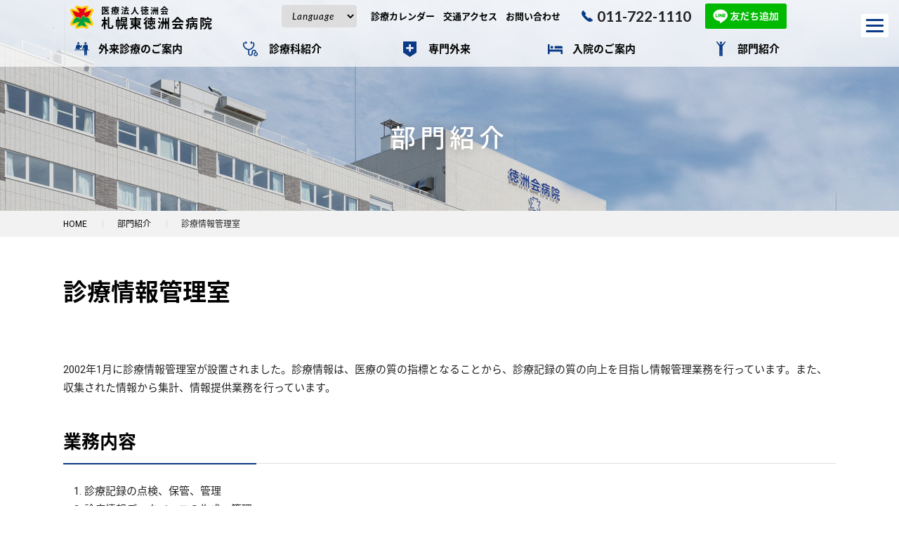

--- FILE ---
content_type: text/html; charset=UTF-8
request_url: https://www.higashi-tokushukai.or.jp/department/details/post_6.html
body_size: 19167
content:
<!DOCTYPE html>
<html lang="ja">
<head>
<meta http-equiv="Content-Type" content="text/html; charset=utf-8" />
<meta http-equiv="Content-Style-Type" content="text/css" />
<meta http-equiv="X-UA-Compatible" content="IE=Edge">
<meta http-equiv="imagetoolbar" content="no" />
<meta name="robots" content="index, follow" />
<meta name="keywords" content="診療情報管理室,部門紹介,救急,札幌,東区,急病,救急,徳洲会" />
<meta name="description" content="診療情報管理室" />
<!--//// 共通 部品↓ ////-->
<link rel="stylesheet" href="/css/common/import.css?1528247758" type="text/css" media="screen, print" />
<script src="https://ajax.googleapis.com/ajax/libs/jquery/1.9.1/jquery.min.js"></script>
<script type="text/javascript" src="/js/common.js"></script>
<script type="text/javascript" src="/js/animate.js"></script>
<script type="text/javascript" src="/js/jquery.inview.js"></script>
<script type="text/javascript" src="/js/jquery.cookie.js"></script>
<link rel="stylesheet" href="/css/common/sub.css" type="text/css" media="screen, print" />
<!-- Global site tag (gtag.js) - Google Analytics -->
<script async src="https://www.googletagmanager.com/gtag/js?id=UA-28778624-1"></script>
<script>
  window.dataLayer = window.dataLayer || [];
  function gtag(){dataLayer.push(arguments);}
  gtag('js', new Date());

  gtag('config', 'UA-28778624-1');
</script>
<!-- Google tag (gtag.js) -->
<script async src="https://www.googletagmanager.com/gtag/js?id=G-46LY5Z6GCL"></script>
<script>
  window.dataLayer = window.dataLayer || [];
  function gtag(){dataLayer.push(arguments);}
  gtag('js', new Date());

  gtag('config', 'G-46LY5Z6GCL');
</script>
<!--//// 共通 部品↑ ////-->
<!--//// 個別 部品↓ ////-->
<link rel="stylesheet" href="/css/department/index.css" type="text/css" media="screen, print" />
<!--//// 個別 部品↑ ////-->
<title>診療情報管理室 | 部門紹介 | 医療法人徳洲会 札幌東徳洲会病院</title>
</head>
<body>
    <div class="wrap">
<!-- sp_nav start -->
  <div class="hid_menu">
   <div class="inner_sp">
    <p class="navBtn"> <span></span> <span></span> <span></span> </p>
    <div class="navigation">
     <div class="nav_logo"><a href="/index.html">医療法人徳洲会 札幌東徳洲会病院</a></div>
    <div class="lang">
                        <select name="select" onChange="location.href=value;">
                            <option value="javascript:void(0);">Language</option>
                            <option value="/">日本語</option>
                            <option value="/la_en/">English</option>
                            <option value="/la_cn/">中文</option>
                            <option value="/la_ru/">Русский</option>
                        </select>
                    </div>
    
     <div class="search">
     <form action="https://www.google.co.jp/search" method="GET">
		<input type="text" name="q" value="" maxlength="255" placeholder="サイト内検索" class="txt">
		<input type="hidden" name="hl" value="ja" class="hid">
		<input type="hidden" name="as_sitesearch" value="higashi-tokushukai.or.jp" class="hid">
		<input type="hidden" name="ie" value="utf-8" class="hid">
		<input type="hidden" name="oe" value="utf-8" class="hid">
		<input class="btn" value="検索" type="submit">
     </form>
     </div>
    
     <div class="line">
       <a href="https://lin.ee/PQeAViK" target="_blank"><img src="https://scdn.line-apps.com/n/line_add_friends/btn/ja.png"></a>
     </div>
    
     <div class="sp_tel"><a href="tel:0117221110"><span>011-722-1110</span></a></div>
     
     <ul class="nav_menu">
      <li><a href="/index.html">ホーム<span>Home</span></a></li>
      <li><a href="/outpatient/index.html">外来診療のご案内<span>Outpatient</span></a></li>
      <li><a href="/medical/index.html">診療科紹介<span>Section</span></a></li>
      <li><a href="/specialty/index.html">専門外来<span>Special</span></a></li>
      <li><a href="/hospital/index.html">入院のご案内<span>Hospitalization</span></a></li>
      <li><a href="/department/index.html">部門紹介<span>Department</span></a></li>
     </ul>
     <div class="nav_bnr">
      <ul class="cFix">
       <li><a href="/introduction/index.html">病院概要<span>Introduction</span></a></li>
       <li><a href="/regional/index.html">地域医療連携について<span>Medical Personnel</span></a></li>
       <li><a href="/resident/index.html">臨床研修医募集<span>Resident</span><span class="new">New</span></a></li>
       <li><a href="/kango/index.html" target="_blank">看護部サイト<span>Nursing</span></a></li>
       <li><a href="/recruit/index.html">職員募集<span>Recruit</span><span class="new">New</span></a></li>
      </ul>
     </div>
     <div class="nav_other">
      <ul class="cFix">
      <li><a href="/info/index.html"><span>新着情報</span></a></li>
      <li><a href="/outpatient/closed.html"><span>休診情報</span></a></li>
      <li><a href="/outpatient/calendar.html"><span>診療カレンダー</span></a></li>
      <li><a href="/other/index.html"><span>その他の情報</span></a></li>
      <li><a href="/inquiry/index.html"><span>お問い合わせ</span><span>Inquiry</span></a></li>
      </ul>
     </div>
     <p class="btBtn">閉じる</p>
    </div>
   </div>
  </div>
  <!-- sp_nav end -->

        <header class="sub">
            <div class="header_in">
                <h1 class="logo">
                    <a href="/index.html">
                        <span>医療法人徳洲会</span>札幌東徳洲会病院</a>
                </h1>

                <div class="h_item">
<div class="lang">
                        <select name="select" onChange="location.href=value;">
                            <option value="javascript:void(0);">Language</option>
                            <option value="/">日本語</option>
                            <option value="/la_en/">English</option>
                            <option value="/la_cn/">中文</option>
                            <option value="/la_ru/">Русский</option>
                        </select>
                    </div>
<div class="resize">
                        <ul class="drop">
                            <li>
                                <a href="javascript:void(0)">文字サイズ</a>
                                <div class="drop_in">
                                    <ul>
                                        <li onclick="font('15px')"><a href="javascript:void(0)" id="chf_s">標準</a></li>
                                        <li onclick="font('17px')"><a href="javascript:void(0)" id="chf_m">大</a></li>
                                        <li onclick="font('19px')"><a href="javascript:void(0)" id="chf_b">最大</a></li>
                                    </ul>
                                </div>
                            </li>
                        </ul>
                    </div>
                    <div class="h_nav">
                        <ul>
                            <li>
                                <a href="/outpatient/calendar.html">診療カレンダー</a>
                            </li>
                            <li>
                                <a href="/introduction/details/access.html">交通アクセス</a>
                            </li>
                            <li>
                                <a href="/inquiry/index.html">お問い合わせ</a>
                            </li>
                        </ul>
                    </div>
                    <div class="tel">011-722-1110</div>
                     <div class="line">
                     <a href="https://lin.ee/PQeAViK" target="_blank"><img src="https://scdn.line-apps.com/n/line_add_friends/btn/ja.png"></a>
                     </div>
                </div>
            </div>
<nav class="sub">
                <div class="nav_in">
                    <ul class="drop">
                        <li>
                            <a href="/outpatient/index.html">外来診療のご案内</a>
                        </li>
                        <li>
                            <a href="/medical/index.html">診療科紹介</a>
                        </li>
                        <li>
                            <a href="/specialty/index.html">専門外来</a>
                        </li>
                        <li>
                            <a href="/hospital/index.html">入院のご案内</a>
                        </li>
                        <li>
                            <a href="/department/index.html">部門紹介</a>
                        </li>
                    </ul>
                </div>
            </nav>
        </header>

        <div class="title">
                <div class="title_in">
                    <h1>部門紹介</h1>
                </div>
        </div>
        <div class="topicpath fade_in">
            <ul>
                    <li>
                        <a href="/index.html">HOME</a>
                    </li>
                    <li>
                        <a href="/department/index.html">部門紹介</a>
                    </li>
                    <li>診療情報管理室</li>
            </ul>
        </div>

        <!-- main start -->
        <main role="main">
            <div class="main_in">

                <article class="content fade_in sub">
                    <section class="inner">
<div class="sub_title">診療情報管理室</div>
<p>2002年1月に診療情報管理室が設置されました。診療情報は、医療の質の指標となることから、診療記録の質の向上を目指し情報管理業務を行っています。また、収集された情報から集計、情報提供業務を行っています。</p>
<div class="sub_title_02">業務内容</div>
<ol>
<li>診療記録の点検、保管、管理</li>
<li>診療情報データベースの作成、管理<br>
傷病名のコーディング・ICD-9-CMに基づき手術、処置のコーディング</li>
<li>各種統計表作成（疾病統計、死因統計等）</li>
<li>院内がん登録、全国がん登録</li>
<li>DPCデータの点検及び調査票の作成</li>
<li>診療情報提供(開示)</li>
<li>その他診療情報管理業務全般</li>
</ol>
<div class="sub_title_02">診療情報の開示について</div>
<p>より良い医療の提供を行うために日々の診療について医療スタッフから患者さまへ診療に関する情報提供を行っておりますが、ご本人からの申請に基づいて、診療情報の開示を行っています。</p>
<div class="sub_title_03">開示の範囲</div>
<p>外来・入院診療録、看護記録、検査記録、X線フイルム等の診療記録</p>
<div class="sub_title_03">開示を申請できる方</div>
<p>原則として患者さまご本人です。<br>
患者さまが15歳未満の未成年の場合、患者さまご本人が自己判断できない場合、死亡している場合は親族、又は法定代理人（詳しくは、当院 診療情報管理室011-722-1110までお問い合わせください）</p>
<div class="sub_title_03">開示手続きに必要なもの</div>
<ul>
<li>診療情報の提供(開示)申請書(当院指定のもの)</li>
<li>印鑑</li>
<li>身分証明書(運転免許証、住民票、パスポート等)</li>
<li>開示請求が患者さまご本人でない場合には患者さまご本人自署による委任状、謄本等・ご本人との関係がわかる書類</li>
</ul>
<div class="sub_title_03">開示までの流れ</div>
<ul>
<li>1階受付窓口へお申し出ください</li>
<li>受付日時は平日の9時から16時までです</li>
<li>開示に必要なものを持参のうえ患者さまご本人が申請を行ってください</li>
<li>診療録の受け渡しに2週間ほどお時間をいただきます。用意ができましたら当院からご連絡をさせていただきます</li>
</ul>
<div class="sub_title_03">開示費用</div>
<table class="hyou_gray" style="width: 100%">
<tbody>
<tr>
<td class="hyou_blue_bg" colspan="2" style="text-align: center">内容</td>
<td class="hyou_blue_bg" style="text-align: center">単位</td>
<td class="hyou_blue_bg" style="text-align: center">金額（税込）</td>
</tr>
<tr>
<td colspan="2">開示基本料</td>
<td style="text-align: center;">1式</td>
<td style="text-align: right;">3,300円</td>
</tr>
<tr>
<td colspan="2">開示に伴う医師の説明料（30分以内）</td>
<td style="text-align: center;">1式</td>
<td style="text-align: right;">5,500円</td>
</tr>
<tr>
<td colspan="2">診療記録の複写代（白黒）</td>
<td style="text-align: center;">1枚</td>
<td style="text-align: right;">33円</td>
</tr>
<tr>
<td colspan="2">診療記録の複写代（カラー）</td>
<td style="text-align: center;">1枚</td>
<td style="text-align: right;">110円</td>
</tr>
<tr>
<td rowspan="3" style="vertical-align: middle;">
<p>X線フィルム等コピー代（容量によりDVDへ変更あり）</p>
<p>（電子媒体にて保管されているもの）</p>
</td>
<td>CD-R</td>
<td style="text-align: center;">1枚</td>
<td style="text-align: right;">1,650円</td>
</tr>
<tr>
<td>DVD</td>
<td style="text-align: center;">1枚</td>
<td style="text-align: right;">2,200円</td>
</tr>
<tr>
<td>ブルーレイディスク</td>
<td style="text-align: center;">1枚</td>
<td style="text-align: right;">4,400円</td>
</tr>
<tr>
<td colspan="2" rowspan="1" style="vertical-align: middle;">診療録不存在証明書</td>
<td style="text-align: center;">1通</td>
<td style="text-align: right;">2,200円</td>
</tr>
</tbody>
</table>
<p>&nbsp;</p>

​​
                    
<div class="category_index">
                                    <div class="ttl">カテゴリインデックス</div>
                                    <ul>
                    
<li><a href="https://www.higashi-tokushukai.or.jp/department/details/post_2.html">放射線科</a></li>
                    
<li><a href="https://www.higashi-tokushukai.or.jp/department/details/m20.html">放射線治療科</a></li>
                    
<li><a href="https://www.higashi-tokushukai.or.jp/department/details/me.html">CE科</a></li>
                    
<li><a href="https://www.higashi-tokushukai.or.jp/department/details/post_3.html">栄養科</a></li>
                    
<li><a href="https://www.higashi-tokushukai.or.jp/department/details/post_7.html">入退院支援センター</a></li>
                    
<li><a href="https://www.higashi-tokushukai.or.jp/department/details/post_5.html">検査センター</a></li>
                    
<li><a href="https://www.higashi-tokushukai.or.jp/department/details/post_6.html">診療情報管理室</a></li>
                    
<li><a href="https://www.higashi-tokushukai.or.jp/department/details/post_8.html">リハビリテーションセンター</a></li>
                    
<li><a href="https://www.higashi-tokushukai.or.jp/department/details/post.html">薬剤部</a></li>
                    
<li><a href="https://www.higashi-tokushukai.or.jp/international/index.html">国際医療支援室</a></li>
                    
<li><a href="https://www.higashi-tokushukai.or.jp/department/details/post_15.html">化学療法センター</a></li>
                    
<li><a href="https://www.higashi-tokushukai.or.jp/kango/index.html">看護部</a></li>
                    
                                    </ul>        
                            </div>


 
                    
                    </section>
                </article>

            </div>
        </main>

<!--//// footer start↓ ////-->
  <footer>
	<div class="footer_in fade_in">
        <p id="page-top"><a href="javascript:backToTop();">Pagetop</a></p>
        <div id="acFooter">
                <div class="acFooter_btn"><p>サイトマップ</p><p class="accordion_icon"><span></span><span></span></p></div>
              <div class="acFooter_btn_body">
                  <ul>
                  <li><a href="/outpatient/index.html">外来診療のご案内</a></li>
                  <li><a href="/medical/index.html">診療科のご紹介</a></li>
                  <li><a href="/specialty/index.html">専門外来</a></li>
                  <li><a href="/hospital/index.html">入院のご案内</a></li>
                  <li><a href="/department/index.html">部門紹介</a></li>
                  <li><a href="/kango/index.html" target="_blank">看護部</a></li>
                  <li><a href="/introduction/index.html">病院概要</a></li>
                  <li><a href="/center/index.html">センター紹介</a></li>
                  <li><a href="/tavi/">TAVI</a></li>
                  <li><a href="/effort/index.html">「がん」への取り組み</a></li>
                  <li><a href="/international/index.html">国際医療支援室</a></li> 
                  <li><a href="/regional/index.html">地域医療連携</a></li>
                  <li><a href="/resident/index.html">臨床研修医</a></li>
                  <li><a href="/recruit/index.html">職員募集</a></li>
                  <li><a href="/other/index.html">その他の情報</a></li>                  
                  <li><a href="/info/index.html">新着情報</a></li>
                  <li><a href="/inquiry/index.html">お問い合わせ</a></li>
                 </ul>
              </div>
        </div>

        <div class="footer_info">
        <h1 class="logo"><a href="/index.html"><span>医療法人徳洲会</span>札幌東徳洲会病院</a></h1>
        <div class="addr">
            〒065-0033<br>
            札幌市東区北33条東14丁目3番1号
        </div>
          <div class="line"><a href="https://lin.ee/eeoD983" target="_blank"><img src="/img/common/footer/line.svg"></a></div>

					<div class="tel">
						<ul>
							<li><span>（代表）</span>Tel. 011-722-1110</li>
							<li>Fax. 011-723-5631</li>
						</ul>
						<ul>
						<li><span>（地域医療連携室 直通）</span><!-- Tel. 011-722-1117--></li>
							<li>Fax. 011-712-5118</li>
						</ul>
						<ul class="sche">
							<li><span>平日</span>9:00 - 17:00</li>
							<li><span>土曜日</span>9:00 - 12:30</li>
						</ul>
					</div>
        </div>
    
        <div class="certificate">
            <ul>
                <li><a href="/other/jcqhc.html"><img src="/img/common/footer/jcqhc.png"></a></li>
                <li><a href="/other/jmip.html"><img src="/img/common/footer/jmip.png"></a></li>
                <li><a href="/other/jcep.html"><img src="/img/common/footer/jcep.png"></a></li>
            </ul>
        </div>

        <div class="footer_bnr">
        <a href="https://e-learning-higashi.tokushukai.or.jp/" target="_blank"><img src="/img/common/footer/bnr.jpg"></a>
        </div>
  	</div>
    <div class="copy">&copy; Sapporo higashi tokushukai hospital.</div>
  </footer>
  <!--//// footer end↑ ////-->
</div>
<script src="/js/re_nav.js"></script>
</body>
</html>

--- FILE ---
content_type: text/css
request_url: https://www.higashi-tokushukai.or.jp/css/common/import.css?1528247758
body_size: 423
content:
@charset "utf-8";

@import url(reset.css);
@import url(base.css);
@import url(header.css);
@import url(nav.css);
@import url(content.css);
@import url(common.css);
@import url(footer.css);
@import url(general.css);
@import url(animate.css);
@import url(https://fonts.googleapis.com/earlyaccess/notosansjapanese.css);
@import url('https://fonts.googleapis.com/css?family=Lato:400,400i,700,700i,900,900i|Roboto:400,500,700');

--- FILE ---
content_type: text/css
request_url: https://www.higashi-tokushukai.or.jp/css/common/sub.css
body_size: 10184
content:
/* CSS Document */

/*お問い合わせボックス*/
.contact_box {
  border: 4px solid #efefef;
  padding: 20px;
  margin-top: 40px;
}
.cb_tit {
  font-weight: bold;
  padding-bottom: 10px;
  margin-bottom: 20px;
  position: relative;
}
.cb_tit:before {
  content: "";
  position: absolute;
  width: 100%;
  height: 2px;
  background: #ddd;
  bottom: 0;
  left: 0;
}
.cb_tit:after {
  content: "";
  position: absolute;
  width: 5%;
  height: 2px;
  background: #333;
  bottom: 0;
  left: 0;
}

/*ハンバーガーメニュー*/
.hid_menu {
  display: block;
  float: right;
}
.inner_sp {
  position: fixed;
  top: 0;
  left: 0;
  width: 100%;
  background: none;
  z-index: 9999;
  -webkit-user-select: none;
  -moz-user-select: none;
  user-select: none;
}
.overlay {
  position: fixed;
  top: 0;
  left: 0;
  display: none;
  width: 100%;
  height: 100%;
  background: #000;
  opacity: 0.7;
  filter: alpha(opacity=70);
  -ms-filter: "alpha(opacity=70)";
  z-index: 999;
}
.navOpen .navigation {
  opacity: 1;
  right: 0;
  overflow: scroll;
  height: 100%;
  display: block;
}
.navBtn {
  display: block;
  width: 25px;
  position: absolute;
  top: 20px;
  right: 15px;
  cursor: pointer;
  padding: 7px;
  z-index: 10000 !important;
  background: #fff;
  border-radius: 1px;
}
.navBtn span {
  display: block;
  height: 3px;
  width: 100%;
  background: #0a3a87;
  border-radius: 2px;
  -webkit-transition: all 0.5s ease-in-out;
  -moz-transition: all 0.5s ease-in-out;
  transition: all 0.5s ease-in-out;
}
.navBtn span:nth-of-type(2),
.navBtn span:nth-of-type(3) {
  margin-top: 5px;
}
.navBtn span:nth-of-type(3) {
  position: relative;
}
.navOpen .navBtn span:nth-of-type(1) {
  -webkit-transform: translateY(7px) translateX(0) rotate(45deg);
  -ms-transform: translateY(7px) translateX(0) rotate(45deg);
  transform: translateY(7px) translateX(0) rotate(45deg);
  background: #0a3a87;
}
.navOpen .navBtn span:nth-of-type(2) {
  margin-top: 5px;
  opacity: 0;
  -webkit-transform: translateY(9px);
  -ms-transform: translateY(9px);
  transform: translateY(9px);
  background: #0a3a87;
}
.navOpen .navBtn span:nth-of-type(3) {
  -webkit-transform: translateY(-9px) translateX(0) rotate(-45deg);
  -ms-transform: translateY(-9px) translateX(0) rotate(-45deg);
  transform: translateY(-9px) translateX(0) rotate(-45deg);
  background: #0a3a87;
}

.navigation {
  display: none;
  overflow: auto;
  position: fixed;
  top: 0;
  float: none;
  width: 100%;
  max-width: 100%;
  height: 100%;
  z-index: 9999;
  height: auto;
  padding-bottom: 0px;
}
.navigation ul li {
  float: none;
  width: auto;
  text-align: center;
}

.navigation ul li a {
  padding: 12px 12px 12px 20px;
  display: block;
  text-align: left;
  color: #fff;
  line-height: 120%;
}

.navigation ul li a:hover {
  text-decoration: none;
}
.navigation ul li:first-child {
}

.navigation ul li:last-child{
	width: 100%;
}
.navigation ul li:last-child a {
	width: 95%;
}
.navigation .line {
  display: none;
}


.btBtn {
  width: 80%;
  text-align: center;
  color: #fff;
  padding: 10px 0;
  border: 2px solid #fff;
  margin: 40px auto 20px;
  cursor: pointer;
}

.nav_logo {
  padding: 20px;
  border-bottom: 2px solid #fff;
  margin-bottom: 20px;
  font-size: 100%;
  font-weight: bold;
}
.nav_logo a {
  color: #fff;
}

.nav_menu {
  display: flex;
  flex-wrap: wrap;
  margin-bottom: 20px;
}
.nav_menu li {
  width: 50% !important;
  margin-bottom: 20px;
}
.nav_menu li a {
  display: block;
  width: 95%;
  margin: 0 auto;
  padding: 20px 0 !important;
  text-align: center !important;
  background: #fff;
  color: #000 !important;
}
.nav_menu li a span {
  display: block;
  text-align: center;
  font-size: 70%;
  color: #0a3a87 !important;
}
.nav_bnr {
}
.nav_bnr ul {
  display: flex;
  flex-wrap: wrap;
}
.nav_bnr li {
  width: 50% !important;
  margin-bottom: 20px;
}
.nav_bnr li a {
  display: block;
  width: 92%;
  margin: 0 auto;
  padding: 20px 0 !important;
  text-align: center !important;
  color: #fff !important;
  position: relative;
  background: rgba(0, 0, 0, 0.5);
  text-shadow: 0 0 2px #000;
  line-height: 40px;
  overflow: hidden;
}
.nav_bnr li a:hover {
  opacity: 1 !important;
  filter: alpha(opacity=100) !important; /* ie lt 8 */
  -ms-filter: "alpha(opacity=100)" !important; /* ie 8 */
  background: rgba(0, 0, 0, 0.2) !important;
}
.nav_bnr li a span {
  display: block;
  text-align: center;
  font-size: 70%;
}

.nav_bnr ul li a span.new {
  top: 0px;
  display: block;
  position: absolute;
  font-family: Lato;
  font-weight: 700;
  font-style: italic;
  right: -40px;
  width: 120px;
  height: 25px;
  line-height: 25px;
  text-align: center;
  background: #d43a49;
  color: #fff;
  transform: rotate(35deg);
  z-index: 1;
  font-size: 80% !important;
}

.nav_bnr li:nth-child(5) {
  width: 100% !important;
}
.nav_bnr li:nth-child(5) a {
  width: 98%;
  font-size: 180%;
  line-height: 80px !important;
}
.nav_bnr li:nth-child(5) a span {
  display: inline;
  margin-left: 20px;
  font-size: 100%;
}
.nav_bnr li:nth-child(5) a span.new {
  font-size: 55% !important;
  right: -35px;
  top: 5px;
}
.nav_bnr li a:before {
  content: "";
  position: absolute;
  width: 100%;
  height: 100%;
  top: 0;
  left: 0;
  z-index: -5;
}
.nav_bnr li:nth-child(1) a:before {
  background: url(../../img/common/nav/nav_bnr_bg01.png) center center no-repeat;
  background-size: 100% auto;
}
.nav_bnr li:nth-child(2) a:before {
  background: url(../../img/common/nav/nav_bnr_bg02.png) center center no-repeat;
  background-size: 100% auto;
}
.nav_bnr li:nth-child(3) a:before {
  background: url(../../img/common/nav/nav_bnr_bg03.png) center center no-repeat;
  background-size: 100% auto;
}
.nav_bnr li:nth-child(4) a:before {
  background: url(../../img/common/nav/nav_bnr_bg04.png) center top -20px no-repeat;
  background-size: 100% auto;
}
.nav_bnr li:nth-child(5) a:before {
  background: url(../../img/common/nav/nav_bnr_bg05.png) center center no-repeat;
  background-size: 100% auto;
}

.nav_other {
}
.nav_other ul {
  display: flex;
  flex-wrap: wrap;
}
.nav_other ul li {
  width: 50%;
  margin-bottom: 10px;
}
.nav_other ul li a {
  width: 90%;
  margin: 0 auto;
  display: block;
  padding: 10px 0;
  text-align: center;
  background: #fff;
  color: #000;
}
.nav_other ul li a span:nth-child(2) {
	display: block;
	text-align: center;
	font-size: 70%;
	color: #0A3A87 !important;
	line-height: 1;
}

.sp_tel {
  display: none;
}

.search {
  margin: 30px auto;
  width: 98%;
  display: flex;
  flex-wrap: wrap;
}
.search form {
  padding: 0;
  margin: 0;
  width: 100%;
}
.search form input.txt {
  padding: 10px 5px 10px 45px;
  border: none;
  border-radius: 4px;
  width: 80%;
  margin: 0 auto !important;
  display: block;
  font-size: 18px;
  line-height: 18px;
  background: url(../../img/common/nav/search_icon.svg) left 10px center
    no-repeat #fff;
  background-size: 24px 24px;
}
.search form input.btn {
  display: block;
  width: 50%;
  margin: 20px auto 0 !important;
  padding: 10px 0;
  text-align: center;
  font-size: 14px;
  line-height: 18px;
  border: none;
  background: #0a3a87;
  color: #fff;
  cursor: pointer;
  transition: all 0.5s ease 0s !important;
  -webkit-transition: all 0.5s ease 0s !important;
}
.search form input.btn:hover {
  background: #072d6b;
}
/*アコーディオン*/
#acMenu {
  font-family: Roboto, "Noto Sans Japanese", serif;
  flex-grow: 2;
  width: 100%;
  bottom: 0;
  z-index: 1000;
  background: #fff;
  font-size: 16px;
  position: relative;
  margin-bottom: 10px;
}
#acMenu .mt_subinfo {
  color: #333;
  font-size: 100%;
  cursor: pointer;
  position: relative;
  background: #f2f2f2;
  padding: 12px;
  font-size: 16px;
  font-weight: 600;
  cursor: pointer;
}
#acMenu .mt_subinfo p {
  padding: 0 25px 0 0;
}

#acMenu .mt_subinfo_body {
  display: none;
  padding: 20px;
}

#acMenu .mt_subinfo:hover {
  color: #0a3a87;
}

#acMenu .acMenu_body {
  display: none;
  padding-top: 20px;
  margin-bottom: 30px;
}
#acMenu .ac_close {
  background: #eee;
  color: #333;
  text-align: center;
  padding: 3px 0px;
  cursor: pointer;
}
#acMenu .ab_in div:first-child {
  margin-top: 0px;
}
#acMenu p.accordion_icon,
#acMenu p.accordion_icon span {
  transition: all 0.4s;
}

#acMenu p.accordion_icon {
  padding: 0 !important;
  position: absolute;
  width: 30px;
  height: 30px;
  right: 10px;
  top: 20px;
}

#acMenu p.accordion_icon span {
  position: absolute;
  left: 6px;
  width: 50%;
  height: 3px;
  background-color: #aaa;
  border-radius: 4px;
  -webkit-border-radius: 4px;
  -ms-border-radius: 4px;
  -moz-border-radius: 4px;
  -o-border-radius: 4px;
}
#acMenu p.accordion_icon span:nth-of-type(1) {
  top: 5px;
  transform: rotate(0deg);
  -webkit-transform: rotate(0deg);
  -moz-transform: rotate(0deg);
  -ms-transform: rotate(0deg);
  -o-transform: rotate(0deg);
}
#acMenu p.accordion_icon span:nth-of-type(2) {
  top: 5px;
  transform: rotate(90deg);
  -webkit-transform: rotate(90deg);
  -moz-transform: rotate(90deg);
  -ms-transform: rotate(90deg);
  -o-transform: rotate(90deg);
}
/*＋、－切り替え*/
#acMenu .active p.accordion_icon span:nth-of-type(1) {
  display: none;
}
#acMenu .active p.accordion_icon span:nth-of-type(2) {
  top: 5px;
  transform: rotate(180deg);
  -webkit-transform: rotate(180deg);
  -moz-transform: rotate(180deg);
  -ms-transform: rotate(180deg);
  -o-transform: rotate(180deg);
}

@media print {
  .fade_in,
  .fade_right,
  .fade_left,
  .title,
  .title .title_in h1,
  .title .title_in h1 span,
  main .main_in {
    opacity: 1;
  }
  body,
  .wrap {
    display: block;
    min-height: 100%;
    zoom: 0.9;
  }
  header.sub {
    position: relative;
  }
  .title {
    background-attachment: inherit !important;
	}
  .navBtn {
    display: none !important;
  }
	#page-top {
		display: none !important;
	}
}

@media print and (-ms-high-contrast: none) {
  *::-ms-backdrop, body, .wrap {
    zoom: 0.95;
  }
}


@media screen and (max-width: 480px) {
  ul.index_list li {
    width: 100%;
    margin-right: 0;
    margin-bottom: 10px;
  }
  .navBtn {
    top: 15px;
  }
  .navigation .line {
    display: block;
  }
  .sp_tel {
    display: block;
  }

}


--- FILE ---
content_type: text/css
request_url: https://www.higashi-tokushukai.or.jp/css/department/index.css
body_size: 170
content:
.title {
    background: url(../../img/department/main.jpg) center 0;
}

@media screen and (max-width: 480px) {

.hyou_img_l .td_img img {
    width: 50% !important;
}

}

--- FILE ---
content_type: text/css
request_url: https://www.higashi-tokushukai.or.jp/css/common/base.css
body_size: 1284
content:
@charset "utf-8";
/* CSS Document 基本設定 */

*{

/*	font-size:0em;
	line-height:0em;*/
}

html{
	height:100%;overflow-y:scroll
}

a:link {
	color:#000;
	text-decoration:none;
	transition: all 0.3s ease 0s !important;
}
a:visited {
	color:#000;
	text-decoration:none;
}
a:hover {
	text-decoration:none;
}
a:active {
	color:#e00;
}
img{
	border:0px;
	vertical-align: middle;
	line-height:0px;
	margin:0px;
	padding: 0px;
	display: inline-block;
}
form {
	margin:0px;
	padding:0;
	display:inline;
}
h1,h2,h3,h4,dl,dt,dd,ul,ol,li,p {
	padding: 0px;
	margin: 0px;
	font-size:100%;
}
ul {list-style:none;}
body *,
body p{

}
table{
    font-size:1em;
}
body{
	font-size:15px;
	line-height:26px;
	font-family: Roboto, 'Noto Sans Japanese', "Yu Gothic", "ヒラギノ角ゴ Pro W3", "Hiragino Kaku Gothic Pro", "メイリオ", sans-serif;
	margin:0px;
	padding:0px;
	color: #222;
	min-width: 1160px;
}
.wrap {
	margin:0px;
	padding:0px;
	position: relative;
	overflow: hidden;
}
body,
.wrap{
  display: flex;
  flex-direction: column;
  min-height: 100vh;
}
footer {
	margin-top: auto;
}

/* input CSS設定 */


/* END */


@media screen and (max-width: 480px) {
body{
	min-width: 100%;
		font-size:14px;
}
input[type="button"],input[type="submit"] {
    -webkit-appearance: none;
}
}


--- FILE ---
content_type: text/css
request_url: https://www.higashi-tokushukai.or.jp/css/common/header.css
body_size: 5771
content:
header {
	width: 100%;
	z-index:11;
	top: 0px;
	left: 0px;
    background:linear-gradient(to bottom, rgba(255, 255, 255, 0.8), rgba(255, 255, 255, 0.1));
}
.header_in {
	margin: 0px auto;
	height: 90px;
	width: 1100px;
	position: relative;
}
.header_in h1 {
	position: relative;
	display: block;
	float: left;
	top: 16px;
	left: 20px;
	font-family: Roboto, 'Noto Sans Japanese', serif;
}
.header_in h1.logo {
	background: url(../../img/common/header/logo.svg) no-repeat 0 0/50px;
	width: 418px;
	height: 50px;
}
header h1 a {
	color: #000 !important;
	font-weight: 600;
	padding-left: 65px;
	font-size: 24px;
	line-height: 25px;
	height: 50px;
	display: block;
	letter-spacing: 2px;
}
header h1 a span {
	display: block;
	font-size: 15px;
}
header .h_nav {
	position: absolute;
	top: 32px;
	right: 200px;
	width: 460px;
}
header .h_nav ul {
	display: flex;
	justify-content: space-between;
}
header .h_nav ul li {
	width: 130px;
}
header .h_nav ul li a {
	display: block;
	font-size: 15px;
	font-weight: 600;
	color: #000;
	text-align: center;
	line-height: 1rem;
	padding: 5px 0px 5px 15px;
}
header .h_nav ul li a em {
	display: block;
	font-size: 0.7rem;
	text-align: center;
	font-family: Lato;
	font-style: italic;
	font-weight: 600;
	color: #0a3a87;
	letter-spacing: 0.5px;
	line-height: 1.2;
}
header .h_nav ul li a:hover {
	text-decoration: underline;
}
header .h_nav ul li:nth-child(1) {
	background: url(../../img/common/icon/cal.svg) no-repeat 0 4px / 16px;
}
header .h_nav ul li:nth-child(1) a {
	padding-left: 20px;
}
header .h_nav ul li:nth-child(2) {
	background: url(../../img/common/icon/pin.svg) no-repeat 0 2px / 12px;
}
header .h_nav ul li:nth-child(3) {
	background: url(../../img/common/icon/mail.svg) no-repeat 0 5px / 18px;
}
header .tel {
	position:  absolute;
	font-family: Lato;
	font-size: 21px;
	font-weight: 600;
	line-height: 1rem;
	background: url(../../img/common/icon/tel.svg) no-repeat 0 0 / 16px;
	padding-left: 25px;
	right: 0px;
	top: 35px;
}

header .inquiry {
	position: absolute;
	right: 0px;
	top: 0px;
}
header .inquiry a {
	display: block;
	text-align: center;
	line-height: 55px;
	background: #003a92;
	color: #fff;
	width: 200px;
	height: 55px;
}
header .h_item {
	padding: 5px 0px;
	background: #eee;
}
header .h_item section {
	display: flex;
	justify-content: flex-end;
	align-items: center;
	padding-bottom: 0;
}
header .item_imr {
	flex-grow: 2;
	letter-spacing: 1px;
	font-family: Lato;
	font-style: italic;
	font-weight: 600;
	font-size: 13px;
	background: url(../../img/common/header/imr.png) no-repeat 215px 50%;
}
header .item_imr a {
	display: block;
	padding-left: 20px;
}
header .item_imr a:hover {
	color: #003a92;
	text-decoration: none !important;
}
header .h_item select {
	border: 1px solid #dddddd;
	border-radius: 4px;
	font-style: italic;
	letter-spacing: 1px;
	font-weight: 500;
	font-family: "Lato", "メイリオ",Meiryo,Osaka,"ＭＳ Ｐゴシック","MS PGothic",sans-serif;
	padding: 6px 15px 6px 10px;
}
header .h_item input {
	background: #fff url(../../img/common/icon/search.svg) no-repeat 10px 50% / 16px;
	border: none;
	color: #555555;
	font-family:"メイリオ", Meiryo, Osaka, "ＭＳ Ｐゴシック", "MS PGothic", sans-serif;
	font-size: 12px;
	padding: 5px 10px 5px 40px;
	transition: all 0.3s ease 0s !important;
	width: 140px;
}
header .h_item .lang {
	margin-right: 20px;
}
header .h_item .resize {
	width:115px;
	margin-right: 20px;
}
header .h_item .resize a {
	font-size: 12px;
	display: block;
	text-align: center;
	background: #aaa;
	color: #fff;
}
header .h_item .resize a:hover {
	background: #003a92;
	text-decoration: none;
}
header .search {
	margin-right: 20px;
}
header .h_item .line img {
	height: 36px;
}

header.sub {
	position: fixed;
	background: linear-gradient(to bottom, rgba(255, 255, 255, 0.8), rgba(255, 255, 255, 0.7));
}
header.sub .h_item {
	background: none;
	display: flex;
	align-items: center;
	padding-right: 70px;
}
header.sub h1 a {
	font-size: 18px;
	line-height: 17px;
	padding-left: 44px;
	height: auto;
}
header.sub h1 a span {
	font-size: 12px;
}
header.sub .resize {
	display: none;
}
header.sub .h_nav {
	position: static;
	width: auto;
	right: auto;
	margin-right: 15px;
}
header.sub .h_nav ul li {
	width: auto;
	margin-right: 12px;
}
header.sub .h_nav ul li:nth-child(1),
header.sub .h_nav ul li:nth-child(2),
header.sub .h_nav ul li:nth-child(3) {
	background: none;
}
header.sub .h_nav ul li a {
	line-height: initial;
	font-size: 13px;
	padding-left: 0;
	text-align: left;
}
header.sub .tel {
	position: static;
	line-height: 32px;
	margin-right: 20px;
	background: url(../../img/common/icon/tel.svg) no-repeat 3px 8px / 16px;
}

.sub .header_in {
	height: 45px;
	display: flex;
	justify-content: space-between;
	align-items: center;
}
.sub .header_in h1 {
	top: 0px;
	padding-top: 5px;
	left: 10px;
}
.sub .header_in h1.logo {
	background: url(../../img/common/header/logo.svg) no-repeat 0 5px / 33px;
    width: 220px;
    height: auto;
}



@media screen and (max-width: 480px) {
header {
	min-width: 100%;
}
header h1 a {
	font-size: 21px;
    padding-left: 60px;
}
header .h_nav {
	display: none;
}
header .h_item {
	display: none;
}
header .h_item .resize {
	display: none;
}
header .h_item .lang {
	display: none;
}
header .tel {
	display: none;
	position: absolute;
	top: auto;
	bottom: 20px;
	left: calc(50% - (162px / 2));
}
.header_in {
	width: 100%;
	height: 80px;
}
.header_in h1 {
	top: 14px;
}
.header_in h1.logo {
	width: 75%;
	background-size: 45px;
	background-position-y: 2px;
}

.sub .header_in {
	height: 60px !important;
}
.sub .header_in h1 {
	padding-top: 0px;
}
.sub .header_in h1.logo {
	background: url(../../img/common/header/logo.svg) no-repeat 0 0px / 33px;
}
.sub .header_in .line {
	display: none;
}


}

--- FILE ---
content_type: text/css
request_url: https://www.higashi-tokushukai.or.jp/css/common/nav.css
body_size: 9463
content:
nav {
	position: relative;
	z-index: 10;
	background: #0a3a87;
	/* [disabled]box-shadow: 0 4px 5px 0 rgba(0, 0, 0, 0.1); */
}

.nav_in {
	margin: 0px auto;
	position: relative;
	width: 1100px;
	height: 70px;
}
.nav_in ul {
	display: flex;
	justify-content: center;
	list-style: none;
}

.nav_in li:first-child {
}
.nav_in li {
	width: calc(100% / 5);
	position: relative;
	margin: 0;
	padding: 0;
	font-family: Roboto, 'Noto Sans Japanese', serif;
	overflow: hidden;
}

.nav_in li span {
    top: 5px;
    display: block;
    position: absolute;
    right: -34px;
    width: 120px;
		height: 28px;
		font-family: Lato;
		font-style: italic;
		font-weight: 700;
    line-height: 28px;
    text-align: center;
    background: #D43A49;
    color: #fff;
    transform: rotate(35deg);
    z-index: 1;
}

.nav_in li a {
	font-size: 15px;
	font-weight: bold;
	color: #fff;
	display: block;
	text-align: center;
	height: 70px;
	line-height: 70px;
}
.nav_in li a:hover {
	opacity: 1.0 !important;
	background: #072d6b;
	color: #fff;
}
.nav_in li:last-child {
}

.drop {
	position: relative;
}
.drop li ul {
    left: 0;
    list-style: none outside none;
    margin: 0;
    padding: 0;
    top: 100%;
}
.drop li .drop_in {
	top: 100%;
	position: absolute;
	/* [disabled]padding: 15px 10px 10px 15px; */
	height: auto !important;
	overflow: hidden;
	visibility: hidden;
	/* [disabled]width: 355px; */
	opacity:0 !important;
	transition: all 0.2s ease 0s;
	clear: both;
	z-index:100 !important;
}
.drop li:hover div.drop_in {
	visibility: visible !important;
	display:block;
	height: auto !important;
	transition: all 0.2s ease 0s;
	box-shadow: 0 3px 5px 0 rgba(0, 0, 0, 0.1);
	zoom: 1;  /* ie 8 */
	opacity:1 !important;
	z-index:100 !important;
}
.drop li .drop_in li {
	display: block;
	float: none;
	border-left: none;
	border-right: none;
	border-top: none;
	width: 100%;
	border-bottom:1px solid #ccc;
}
.drop li .drop_in li:first-child {
	width: 100%;
}
.drop li .drop_in li:last-child {
	border-bottom: none;
}

.drop li .drop_in li a {
	display: block;
	font-size: 13px;
	text-align: center;
	color: #333;
	background: #eee;
	font-weight: normal;
	height: auto;
	padding: 5px 0px 5px 0px;
	line-height:18px;
	width: 115px;
	opacity:1 !important;
	filter: alpha(opacity=100) !important;        /* ie lt 8 */
	text-indent: 0;
}
.drop li .drop_in li a:hover {
	text-decoration: none;
	color: #fff;
}

nav.sub {
	background: none;
}
nav.sub .nav_in {
	height: 50px;
}
nav.sub .nav_in li a {
	color: #000;
	height: 50px;
	line-height: 50px;
}
nav.sub .nav_in li a:hover {
	color: #fff;
}
nav.sub .nav_in li:nth-child(1) {
	background:  url(../../img/common/icon/nav_01.svg) no-repeat 8% 48% / 21px
}
nav.sub .nav_in li:nth-child(2) {
	background:  url(../../img/common/icon/nav_02.svg) no-repeat 18% 48% / 21px
}
nav.sub .nav_in li:nth-child(3) {
	background:  url(../../img/common/icon/nav_03.svg) no-repeat 22% 50% / 19px
}
nav.sub .nav_in li:nth-child(4) {
	background:  url(../../img/common/icon/nav_04.svg) no-repeat 15% 49% / 21px
}
nav.sub .nav_in li:nth-child(5) {
	background:  url(../../img/common/icon/nav_05.svg) no-repeat 24% 49% / 13px
}
.hid_menu{
	display:none;
}

.navigation .lang {
	margin: 0 auto;
	width: 93%;
}
.navigation .lang select {	
	border: 0;
	border-radius: 4px;
	font-style: italic;
	letter-spacing: 1px;
	font-weight: 500;
	font-family: "Lato", "メイリオ",Meiryo,Osaka,"ＭＳ Ｐゴシック","MS PGothic",sans-serif;
	padding: 6px 15px 6px 10px;
	width: 100%;
}


@media screen and (max-width: 480px) {
	.nav_in {
		display: none;
	}



/*ハンバーガーメニュー*/
.hid_menu{
	display: block;
	float:right;
}
.inner_sp{
	position:fixed;
	top:0;
	left:0;
	width:100%;
	background:none;
	z-index:9999;
	-webkit-user-select:none;
	-moz-user-select:none;
	user-select:none;
}
.overlay {
	position: fixed;
	top: 0;
	left: 0;
	display: none;
	width: 100%;
	height: 100%;
	background: #000;
	opacity: 0.7;
	filter: alpha(opacity=70);
	-ms-filter: "alpha(opacity=70)";
	z-index: 999;
}
.navOpen .navigation  {
	right: 0;
	overflow: scroll;
	height:100%;
	display:block;
}
.navBtn {
	display:block;
	width: 25px;
	position: absolute;
	top: 20px;
	right: 15px;
	cursor: pointer;
	padding: 7px;
	z-index:10000 !important;
	background:#fff;
	border-radius:1px;
}
.navBtn span {
	display: block;
	height: 3px;
	width: 100%;
	background:#0A3A87;
	border-radius: 2px;
	-webkit-transition: all .5s ease-in-out;
	-moz-transition: all .5s ease-in-out;
	transition: all .5s ease-in-out;
}
.navBtn span:nth-of-type(2),
.navBtn span:nth-of-type(3) {
	margin-top: 5px;
}
.navBtn span:nth-of-type(3){
	position:relative;
}
.navOpen .navBtn span:nth-of-type(1) {
	-webkit-transform: translateY(7px) translateX(0) rotate(45deg);
	-ms-transform: translateY(7px) translateX(0) rotate(45deg);
	transform: translateY(7px) translateX(0) rotate(45deg);
	background:#0A3A87;
}
.navOpen .navBtn span:nth-of-type(2) {
	margin-top: 5px;
	opacity: 0;
	-webkit-transform: translateY(9px);
	-ms-transform: translateY(9px);
	transform: translateY(9px);
	background:#0A3A87;
}
.navOpen .navBtn span:nth-of-type(3) {
	-webkit-transform: translateY(-9px) translateX(0) rotate(-45deg);
	-ms-transform: translateY(-9px) translateX(0) rotate(-45deg);
	transform: translateY(-9px) translateX(0) rotate(-45deg);
	background:#0A3A87;
}

.navigation{
	display:none;
	overflow: auto;
	position: fixed;
	top: 0;
	float:none;
	width: 100%;
	max-width:100%;
	height: 100%;
	z-index:9999;
	height:auto;
	padding-bottom:0px;
}
.navigation ul li {
	float: none;
	width: auto;
	text-align:center;
}
	
.navigation ul li a{
	padding:12px 12px 12px 20px;
	display:block;
	text-align: left;
	color:#fff;
	line-height:120%;
}

.navigation ul li a:hover{
	text-decoration:none;
}
.navigation ul li:first-child{
}

.navigation ul li:last-child{
	width: 100%;
}
.navigation ul li:last-child a {
	width: 95%;
}
	
.navigation ul li a.nest {
}
.btBtn{
	width:80%;
	text-align:center;
	color:#fff;
	padding:10px 0;
	border:2px solid #fff;
	margin:40px auto 20px;
	cursor: pointer;
}


.nav_logo{
	padding:20px;
	border-bottom:2px solid #fff;
	margin-bottom:20px;
	font-size:100%;
	font-weight:bold;
}
.nav_logo a{
	color:#fff;
}

.nav_menu{
	display:flex;
	flex-wrap:wrap;
	margin-bottom:20px;
}
.nav_menu li{
	width:50% !important;
	margin-bottom:10px;
}
.nav_menu li a{
	display:block;
	width:95%;
	margin:0 auto;
	padding:20px 0 !important;
	text-align:center !important;
	background:#fff;
	color:#000 !important;
}
.nav_menu li a span{
	display:block;
	text-align:center;
	font-size:70%;
	color:#0A3A87 !important;
}
.nav_bnr{
}
.nav_bnr ul{
	display:flex;
	flex-wrap:wrap;
}
.nav_bnr li{
	width:50% !important;
	margin-bottom:20px;
}
.nav_bnr li a{
	display:block;
	width:92%;
	margin:0 auto;
	padding:20px 0 !important;
	text-align:center !important;
	color:#fff !important;
	position:relative;
	background:rgba(0,0,0,0.5);
	text-shadow:0 0 2px #000;
	line-height:40px;
	overflow: hidden;
}
.nav_bnr li a:hover{
	opacity:1.0 !important;
	filter: alpha(opacity=100) !important;        /* ie lt 8 */
	-ms-filter: "alpha(opacity=100)" !important;  /* ie 8 */
	background:rgba(0,0,0,0.2) !important;
}
.nav_bnr li a span{
	display:block;
	text-align:center;
	font-size:70%;
}
.nav_bnr ul li a span.new {
    top: 0px;
    display: block;
    position: absolute;
    right: -40px;
    width: 120px;
    height: 25px;
    line-height: 25px;
    text-align: center;
    background: #D43A49;
    color: #fff;
    transform: rotate(35deg);
    z-index: 1;
    font-size:80%!important;
}

.nav_bnr li:nth-child(5){
	width:100% !important;
}
.nav_bnr li:nth-child(5) a{
	width:98%;
	font-size:180%;
	line-height:80px !important;
}
.nav_bnr li:nth-child(5) a span{
	display:inline;
	margin-left:20px;
	font-size:100%;
}

.nav_bnr li:nth-child(5) a span.new{
	font-size:55%!important;
	right: -35px;
    top: 5px;
}

.nav_bnr li a:before{
	content:"";
	position:absolute;
	width:100%;
	height:100%;
	top:0;
	left:0;
	z-index:-5;
}

.nav_other{
}
.nav_other ul{
	display:flex;
	flex-wrap:wrap;
}
.nav_other ul li{
	width:50%;
	margin-bottom:10px;
}
.nav_other ul li a{
	width:90%;
	margin:0 auto;
	display:block;
	padding:10px 0;
	text-align:center;
	background:#fff;
	color:#000;
}

.nav_other ul li a span:nth-child(2) {
	display: block;
	text-align: center;
	font-size: 70%;
	color: #0A3A87 !important;
	line-height: 1;
}

.sp_tel {
	margin: 30px 0;
}
.sp_tel span {
	color: #fff;
	text-align: center;
	font-size: 21px;
	display: block;
	font-family: Lato;
	font-style: italic;
	font-weight: 600;
}


.search{
	margin:30px auto;
	width:98%;
	display:flex;
	flex-wrap:wrap;
}
.search form{
	padding:0;
	margin:0;
	width:100%;
}
.search form input.txt{
	padding:10px 5px 10px 45px;
	border: none;
	border-radius:4px;
	width:80%;
	margin:0 auto !important;
	display:block;
	font-size:12px;
	line-height:18px;
	background:url(../../img/common/nav/search_icon.svg) left 10px center no-repeat #fff;
	background-size:24px 24px;
}
.search form input.btn{
	display:block;
	width:50%;
	margin:20px auto  0!important;
	padding:10px 0;
	text-align:center;
	font-size:14px;
	line-height:18px;
	border:none;
	background:#0A3A87;
	color:#fff;
	cursor:pointer;
    transition: all 0.5s ease 0s !important;
    -webkit-transition: all 0.5s ease 0s !important;
}
.search form input.btn:hover{
	background:#072d6b;
}
.inner_sp .line {
	display: block;
	text-align: center;
}
.inner_sp .line img {
	height: 36px;
}

}


--- FILE ---
content_type: text/css
request_url: https://www.higashi-tokushukai.or.jp/css/common/content.css
body_size: 2274
content:
main {
	position: relative;
	display:block;
	clear: both;
}
.main_in {
	margin: 0 auto;
}

.main_in > article {
}
.main_in > article:first-child {
	padding-top: 0px;
}
.main_in > article:nth-child(even) {
}
.main_in > article;first-child {
}

.sub + .title {
	height: 300px;
    position: relative;
    background: url(../../img/index/main.jpg) no-repeat 50% 40%;
	background-attachment: fixed !important;
}
.title .title_in {
	width: 1160px;
	margin: 0 auto;
	height: 205px;
	top: 95px;
	position: relative;
	display: flex;
	justify-content: center;
	align-items: center;
}
.sub + .title:before {
	z-index: 0;
	content: "";
	width:100%;
	height:300px;
	position: absolute;
	background: rgb(0, 0, 0, 0.15) repeat;
}
.title_in h1 {
	text-shadow:0px 0px 15px rgb(0, 0, 0, 0.3);
	text-align: center;
	font-size: 36px;
	font-weight: 500;
	color: #fff;
	letter-spacing: 6px;
	z-index: 10;
}
.title_in h1 span {
	font-style: italic;
	color: #fff;
	font-size: 18px;
	font-weight: 700;
	text-align: center;
	display: block;
	letter-spacing: 3px;
	padding-top: 8px;
	font-family: Lato;
}
/*------------------------------------------------

   topicpath

------------------------------------------------*/

.topicpath {
	padding-top: 0px;
	margin-bottom: 60px;
	clear: both;
	background: #f2f2f2;
}
.topicpath ul {
	width: 1100px;
	margin: 0px auto;
	padding: 10px 0px;
	line-height: 1rem;
}
.topicpath ul li {
	background: url(../../img/common/parts/tp.png) no-repeat right 2px;
	font-size: 12px;
	padding-left: 20px;
	padding-right: 20px;
	display: inline;
}
.topicpath ul li:first-child {
	padding-left: 0px;
}
.topicpath ul li:last-child {
	background: none;
}




@media screen and (max-width: 480px) {

.main_in {
	width: 100%;
}
.main_in > article {
}
.title {
	height: 200px !important;
	background-size: cover !important;
	background-attachment: inherit !important;
}
.sub + .title:before {
	height: 200px;
}
.title .title_in {
	width: 100%;
	top: 60px;
	height: 140px;
}
.title_in h1 {
	font-size: 30px;
}


.topicpath {
	width: calc(100% - 4%);
	padding: 0 2%;
	margin-left: auto;
	margin-right: auto;
}

.topicpath ul {
	width: 100%;
}

}

--- FILE ---
content_type: text/css
request_url: https://www.higashi-tokushukai.or.jp/css/common/common.css
body_size: 25742
content:
/* #region "PC" */

/*------------------------------------------------

   article
   
------------------------------------------------*/

article {
	margin: 0 auto;
	position: relative;
}

article h1 span {
	font-weight: 500;
	font-size: 18px;
	padding-left: 20px;
}

article h1 p {
	font-size: 18px;
	font-weight: 500;
	padding-top: 5px;
	display: block;
}

table td>div.sub_title_02:first-child, table td>div.sub_title_03:first-child, table td>div.sub_title_04:first-child {
	margin-top: 0px;
}

/*------------------------------------------------

   section

------------------------------------------------*/

section {
	padding: 0px;
	margin-bottom: 50px;
	position: relative;
	z-index: 1;
}

section h2 {
	font-size: 28px;
	margin-bottom: 30px;
	letter-spacing: 1px;
	font-weight: 600;
	line-height: 3rem;
	font-family: Roboto, 'Noto Sans Japanese', serif;
}

section p {}

section strong {
	font-weight: bold;
}

section dl {
	border-bottom: 1px dashed #cccccc;
	clear: both;
	overflow: hidden;
}

section dl.none {
	border-bottom: none;
}

section dl dt {
	clear: both;
	float: left;
	line-height: 24px;
	padding: 10px 30px 10px 15px;
	width: 180px;
}

section dl dd {
	line-height: 24px;
	overflow: hidden;
	padding-bottom: 10px;
	padding-top: 10px;
	padding-left: 0px;
}

section ul {
	margin: 0px;
}

section ul li {
	position: relative;
}

section .txt {
	margin-bottom: 10px;
}

section .img li {
	float: left;
	margin-right: 10px;
}

section.inner {
	width: 1100px;
	margin: 0 auto;
	padding-bottom: 70px;
}

.sub section.inner ul li {
	padding-left: 28px;
}

.sub section.inner ul li:before {
	content: "";
	position: absolute;
	left: 8px;
	top: 9px;
	border-width: 5px;
	border-style: solid;
	border-color: transparent transparent transparent #0a3a87;
}

.content section.inner a {
	text-decoration: underline;
}
.content section.inner a:hover {
	text-decoration: none;
}

.contact_box {
	margin: 40px 0 0 0;
	padding: 20px;
	box-shadow: 0 0 5px #ccc;
}

.cb_con>div:first-child {
	margin-top: 0px;
}

.cb_tit {
	font-size: 120%;
	margin-bottom: 20px;
}

/*------------------------------------------------

   box_list

------------------------------------------------*/

hr {
	border: 0.5px solid #ddd;
}

/*------------------------------------------------

   form

------------------------------------------------*/

::-webkit-input-placeholder {
	color: #aaa;
}

.inquiry {
	margin-top: 50px;
	margin-bottom: 50px;
}

.inquiry .box_btn {
	width: 80% !important;
}

.inquiry dl {
	border-bottom: 1px solid #ddd;
}

.inquiry dl dt {
	clear: both;
	float: left;
	font-weight: normal;
	font-size: 14px;
	line-height: 1.2;
	padding: 15px 20px;
	width: 250px;
	position: relative;
}

.inquiry dl dd {
	line-height: 21px;
	padding-bottom: 15px;
	padding-top: 15px;
	padding-left: 10px;
}
.inquiry dl dd .option {
	font-size: 14px;
	line-height: 1;
	margin-bottom: 10px;
}
.inquiry dl dd .option .item {
	padding-left: 10px;	
}

.inquiry dl dt span {
	display: inline-block;
	background: #C30B15;
	color: #fff;
	font-size: 11px;
	line-height: 16px;
	padding: 2px 5px 0px;
	border-radius: 3px;
	margin-left: 8px;
	position: absolute;
	top: 15px;
	right: 10px;
}

.inquiry dl p.memo {
	display: block;
	font-size: 13px;
	padding-top: 5px;
	
}.inquiry dl dt p.memo {
	font-size: 12px;
}

.inquiry dl:last-child {
	border-bottom: none !important;
}

.inquiry small {
	font-weight: normal;
	font-size: 11px;
}

.inquiry input {
	background: none repeat scroll 0 0 #fafafa;
	border: 1px solid #ddd;
	color: #555555;
	font-family: "メイリオ", Meiryo, Osaka, "ＭＳ Ｐゴシック", "MS PGothic", sans-serif;
	font-size: 15px;
	padding: 7px;
	transition: all 0.3s ease 0s !important;
	border-radius: 4px;
}

.inquiry textarea {
	font-size: 16px;
	color: #555;
	padding: 0.5em;
	border-radius: 4px;
	border: 1px solid #ddd;
	background: #fafafa;
	font-family: "メイリオ", Meiryo, Osaka, "ＭＳ Ｐゴシック", "MS PGothic", sans-serif;
	transition: all 0.3s ease 0s !important;
}

.inquiry input:focus, .inquiry textarea:focus {
	border: 1px solid #59caf5;
	background: none repeat scroll 0 0 #fff;
	box-shadow: 0 1px 3px rgba(0, 0, 0, 0.05) inset, 0 0 5px rgba(0, 173, 239, 0.5);
	transition: all 0.3s ease 0s !important;
}

.inquiry .submit:focus {
	background: #0a3a87;
	transition: all 0.3s ease 0s !important;
}

.inquiry input.addr {
	cursor: pointer;
	border: none;
	border-radius: 0px;
	background: #bbb;
	color: #fff;
}

.inquiry select {
	border: 1px solid #dddddd;
	border-radius: 4px;
	font-family: "メイリオ", Meiryo, Osaka, "ＭＳ Ｐゴシック", "MS PGothic", sans-serif;
	margin-right: 5px;
	padding: 7px;
}

.inquiry label {
	cursor: pointer;
}
.inquiry label p.memo {
	font-size: 13px;
	padding-left: 20px;
}

.inquiry label.block {
	display: block;
	margin-bottom: 10px;
}

.error {
	color: #F30C28;
	display: block;
	font-size: 13px;
	margin-top: 5px;
}

.inquiry .check, .inquiry .prev, .inquiry .submit {
	border-radius: 0;
	font-size: 16px;
	height: 50px;
	width: 350px;
	cursor: pointer;
}

.inquiry .check {
	border: none !important;
	border-radius: 0px;
	background: #ad9e92 !important;
	color: #fff !important;
	border: 0 none;
}

.inquiry .check:hover {
	filter: alpha(opacity=75);
	-moz-opacity: 0.75;
	opacity: 0.75;
}

.inquiry .submit {
	background: #0a3a87;
	color: #fff !important;
	border: none !important;
}

.inquiry .submit:hover {
	filter: alpha(opacity=75);
	-moz-opacity: 0.75;
	opacity: 0.75;
}

.inquiry .prev {
	background: #aaa !important;
	border: 1px solid #aaa !important;
	color: #fff !important;
	margin-right: 20px;
}

.inquiry .prev:hover {
	filter: alpha(opacity=75);
	-moz-opacity: 0.75;
	opacity: 0.75;
}

.inquiry .checkbox {
	text-align: center;
	padding: 50px 0px 20px;
}
.inquiry .checkbox span {
	display: block;
}



.box_btn {
	clear: both;
	text-align: center;
	margin: 30px auto;
	width: 30%;
}

/* region "cms style" */

/*------------------------------------------------

   sub_title

------------------------------------------------*/

section>div.sub_title:first-child {
	margin-top: 0px;
}

.sub_title {
	font-family: "Lato", "Noto Sans Japanese", "Yu Gothic";
	color: #000;
	font-size: 34px;
	font-weight: 700;
	margin-bottom: 80px;
	margin-top: 80px;
	line-height: 36px;
	text-align: left;
}

.sub_title_02 {
	font-family: "Lato", "Noto Sans Japanese", "Yu Gothic";
	margin-bottom: 30px;
	margin-top: 50px;
	color: #000;
	padding: 0px 10px 15px 0;
	font-size: 26px;
	font-weight: 700;
	position: relative;
}

.sub_title_02:before {
	background: #0a3a87;
	left: 0px;
	bottom: -5px;
	position: absolute;
	content: "";
	height: 2px;
	width: 25%;
}

.sub_title_02:after {
	background: #ddd;
	left: 0px;
	bottom: -4px;
	position: absolute;
	content: "";
	height: 1px;
	width: 100%;
	z-index: -1;
}

.sub_title_03 {
	font-family: " Lato", "Noto Sans Japanese", "Yu Gothic";
	margin-bottom: 15px;
	margin-top: 50px;
	color: #000;
	padding: 6px 10px;
	font-size: 20px;
	font-weight: bold;
	background: #e2eaf5;
}
.sub_title_04 {
	font-family: " Lato, ", "Noto Sans Japanese", "Yu Gothic";
	color: #0a3a87;
	padding: 0px;
	font-size: 18px;
	font-weight: 700;
	margin-top: 20px;
	margin-bottom: 10px;
}
.sub_title_05 {
	font-family: " Lato, ", "Noto Sans Japanese", "Yu Gothic";
	color: #000;
	padding: 0px;
	font-size: 16px;
	font-weight: 700;
	margin-top: 10px;
}

table td>div.sub_title_02:first-child, table td>div.sub_title_03:first-child, table td>div.sub_title_04:first-child {
	margin-top: 0px;
}

table td>div.sub_title_02:nth-child(n+2), table td>div.sub_title_03:nth-child(n+2), table td>div.sub_title_04:nth-child(n+2) {
	margin-top: 20px;
}

/*------------------------------------------------

   table

------------------------------------------------*/

table {
	border-collapse: collapse;
	border: 0;
	text-align: left;
}

table td {
	border: 0;
	vertical-align: top;
}

table td.td_img img {
	margin-bottom: 15px;
}

table.nowrap th, table.nowrap td {
	white-space: nowrap;
}

table.hyou_none {
	border: none !important;
	border-collapse: collapse;
}

table.hyou_none th {
	background: none !important;
	border: none !important;
	color: #000000;
	font-size: 100%;
	font-weight: bold;
	text-align: center;
	padding: 8px;
}

table.hyou_none td {
	border: none !important;
	font-size: 100%;
	vertical-align: top;
	/*padding: 10px;*/
}

table.hyou_none td img {}

table.hyou_gray {
	border-collapse: collapse;
}

table.hyou_gray th {
	background: none repeat scroll 0 0 #eeeeee;
	border: 1px solid #cccccc !important;
	;
	color: #333;
	font-size: 100%;
	font-weight: bold;
	padding: 8px;
	text-align: center;
}

table.hyou_gray td {
	border: 1px solid #cccccc !important;
	;
	color: #333;
	font-size: 100%;
	padding: 8px;
}

table td.hyou_gray_bg {
	background: none repeat scroll 0 0 #eeeeee;
	/* [disabled]border: 1px solid #cccccc; */
	color: #333;
	font-size: 100%;
	font-weight: normal;
	padding: 8px;
}

table.hyou_blue {
	border: 1px solid #0a3a87 !important;
	border-collapse: collapse;
}

table.hyou_blue th {
	background: none repeat scroll 0 0 #E3F5FF;
	border: 1px solid #0a3a87 !important;
	color: #333;
	font-size: 100%;
	font-weight: bold;
	padding: 8px;
	text-align: center;
}

table.hyou_blue td {
	border: 1px solid #0a3a87 !important;
	color: #333;
	font-size: 100%;
	padding: 8px;
}

table td.hyou_blue_bg {
	background: none repeat scroll 0 0 #E3F5FF;
	color: #333;
	font-size: 100%;
	font-weight: normal;
	padding: 8px;
}

table.hyou_red {
	border: 1px solid #ce1220 !important;
	border-collapse: collapse;
}

table.hyou_red th {
	background: none repeat scroll 0 0 #FFECEE;
	border: 1px solid #ce1220 !important;
	color: #333;
	font-size: 100%;
	font-weight: bold;
	padding: 8px;
	text-align: center;
}

table.hyou_red td {
	border: 1px solid #ce1220 !important;
	color: #333;
	font-size: 100%;
	padding: 8px;
}

table td.hyou_red_bg {
	background: none repeat scroll 0 0 #FFECEE;
	color: #333;
	font-size: 100%;
	font-weight: normal;
	padding: 8px;
}

table.hyou_list {
	border-collapse: collapse;
}

table.hyou_list th {
	border-bottom: 1px solid #cccccc;
	color: #333;
	font-size: 100%;
	font-weight: bold;
	padding: 12px;
	text-align: center;
}

table.hyou_list td {
	border-bottom: 1px solid #cccccc;
	color: #333;
	font-size: 100%;
	padding: 12px;
}

table td.hyou_list_bg {
	background: none repeat scroll 0 0 #eeeeee;
	border-bottom: 1px solid #cccccc;
	color: #333;
	font-size: 100%;
	font-weight: bold;
	padding: 5px;
	text-align: center;
}
table.hyou_img_l img, table.hyou_img_r img {
	margin-bottom: 15px;
	padding-left: 15px;
}
table.hyou_img_l img {
	padding-left: 0;
}

table.hyou_img_l, table.hyou_img_r {
	border: none;
	width: 100% !important;
}

table.hyou_img_l td:first-child {
	padding-right: 30px;
}

table.hyou_img_l td:last-child {
	width: 100%;
}

table.hyou_img_r td:first-child {
	width: 100%;
}

table.hyou_img_r td:last-child {
	padding-left: 30px;
	text-align: right;
}


.hyou_staff img {
	margin-bottom: 15px;
	padding-left: 15px;
}
.hyou_staff img {
	padding-left: 0;
	max-width: 150px;
}

.hyou_staff {
	border: none;
	width: 100% !important;
}

.hyou_staff td:first-child {
	padding-right: 30px;
}

.hyou_staff td:last-child {
	width: 100% !important;
}

.hyou_staff_c {
	width: 50%;
	margin: 0 auto;
}
.hyou_staff_c td {
	text-align: center;
}
.hyou_staff_c td img {
	max-width: 250px;
	margin-bottom: 20px;
}

table.hyou_none {
	border: none !important;
	border-collapse: collapse;
}

table.hyou_none th {
	background: none !important;
	color: #000000;
	font-size: 100%;
	font-weight: bold;
	padding: 0 !important;
	text-align: center;
}

table.hyou_none td {
	font-size: 100%;
	padding: 0 !important;
}

table td img {
	max-width: 100%;
	height: auto;
}

table.hyou_img_l td img, table.hyou_img_r td img {
	max-width: 480px;
}


/*------------------------------------------------
	
	   parts
	
------------------------------------------------*/

ol {
	padding-left: 30px;
}

li.icon_pdf, li.icon_xls, li.icon_doc {
	padding-left: 28px;
}

.icon_pdf {
	background: url(../../img/common/icon/icon_pdf.png) no-repeat 0 5px / 21px !important;
}

.icon_xls {
	background: url(../../img/common/icon/icon_xls.png) no-repeat 0 5px / 21px !important;
}

.icon_doc {
	background: url(../../img/common/icon/icon_doc.png) no-repeat 0 5px / 21px !important;
}

li.icon_pdf:before, li.icon_xls:before, li.icon_doc:before {
	display: none;
}

.red {
	color: #dd0000;
}

.blue {
	color: #0080cc;
}

.green {
	color: #00aa66;
}

.mincho {
	font-family: "Yu Mincho";
	letter-spacing: 0px;
	margin-bottom: 20px;
	text-shadow: 0 0 0 rgba(0, 0, 0, 1)
}

/*------------------------------------------------
	
	   index_list index_btn category_index
	
	------------------------------------------------*/


ul.index_list{
	overflow: hidden;
	clear: both;
	display: block;
	margin: 10px 0 0 0;
	padding: 0;
	display: flex;
	list-style: none;
	flex-wrap: wrap;
}

.index_list li {
	width: calc((100% - 20px) / 3);
	background: none !important;
	padding-left: 0px !important;
	margin-right: 10px;
	margin-bottom: 10px;
}

.index_list li:nth-child(3n+0) {
	margin-right: 0px;
}

.index_list li a {
	font-size: 15px;
	line-height: 1.5rem;
	display: block;
	text-align: center;
	opacity: 1.0 !important;
	padding: 15px 15px 15px 25px;
	color: #0a3a87;
	font-weight: 700;
	background: #f2f2f2;
	position: relative;
	text-decoration: none !important;
}

.index_list li a:before {
	content: "";
	position: absolute;
	width: 0;
	height: 0;
	right: 4px;
	bottom: 4px;
	border-width: 4px;
	border-style: solid;
	border-color: transparent #0a3a87 #0a3a87 transparent;
	z-index: 1;
	transition: linear 0.3s;
}

.index_list li a:hover:before {
	border-color: transparent #fff #fff transparent;
}

.index_list li a:hover {
	background: #0a3a87;
	color: #fff;
	text-decoration: none;
}

.index_btn ul {
	overflow: hidden;
	clear: both;
	display: block;
	margin: 10px 0 0 0;
	padding: 0;
	display: flex;
	list-style: none;
	flex-wrap: wrap;
}

.index_btn li {
	width: calc((100% - 10px) / 2);
	background: none !important;
	padding-left: 0px !important;
	margin-right: 10px;
	margin-bottom: 10px;
}

.index_btn li:nth-child(2n+0) {
	margin-right: 0px;
}

.index_btn li a {
	font-size: 16px;
	display: block;
	text-align: center;
	opacity: 1.0 !important;
	padding: 20px 15px 20px 25px;
	color: #fff;
	font-weight: 500;
	background: #0a3a87;
	position: relative;
}

.index_btn li a:before {
	content: "";
	position: absolute;
	width: 0;
	height: 0;
	right: 4px;
	bottom: 4px;
	border-width: 4px;
	border-style: solid;
	border-color: transparent #fff #fff transparent;
	z-index: 1;
	transition: linear 0.3s;
}

.index_btn li a:hover:before {
	border-color: transparent #0a3a87 #0a3a87 transparent;
}

.index_btn li a:hover {
	background: #f2f2f2;
	color: #0a3a87;
	font-weight: 700;
	text-decoration: none;
}

.category_index {
	margin-top: 50px;
	background: #fff;
	border: 1px solid #ddd;
	padding: 15px 20px 15px;
	border-radius: 4px;
}
.category_index .ttl {
	font-weight: 600;
	padding-left: 20px;
	position: relative;
}
.category_index .ttl:before {
	content: "";
	position: absolute;
	width: 10px;
	height: 3px;
	top: 12px;
	left: 0px;
	background: #0a3a87;
}
.category_index ul {
	overflow: hidden;
	clear: both;
	display: block;
	margin: 10px 0 0 0;
	padding: 0;
	display: flex;
	list-style: none;
	flex-wrap: wrap;
}
.category_index li {
	background: none !important;
	padding-left: 0px !important;
	margin-bottom: 10px;
	border: 1px solid #0a3a87;
	margin-right: 10px;
}
.category_index li:last-child {
	margin-right: 0px;
}
.category_index li a {
	font-size: 14px;
	line-height: 1.5rem;
	display: block;
	text-align: center;
	opacity: 1.0 !important;
	padding: 5px 15px 5px 15px;
	color: #0a3a87;
	font-weight: 500;
	background: #fff;
	position: relative;
}
.category_index li a:hover {
	background: #0a3a87;
	color: #fff;
	text-decoration: none;
}



/*------------------------------------------------
	
	btn_list list_faq
	
------------------------------------------------*/

.btn_list {
	overflow: hidden;
	clear: both;
	display: block;
	margin: 10px 0 0 0;
	padding: 0;
	display: flex;
	list-style: none;
	flex-wrap: wrap;
}

.btn_list li {
	background: none !important;
	padding-left: 0px !important;
	margin-right: 10px;
	margin-bottom: 10px;
}

.btn_list li a {
	font-size: 16px;
	display: block;
	text-align: center;
	opacity: 1.0 !important;
	padding: 5px 15px 5px 25px;
	color: #000;
	background: #f2f2f2 url(../../img/common/icon/arrow.svg) no-repeat 10px 50%;
	background-size: 6px 6px !important;
}

.btn_list li:before {
	display: none;
}

.btn_list li a:hover {
	background: #0a3a87 url(../../img/common/icon/arrow_02.svg) no-repeat 10px 50%;
	background-size: 6px 6px !important;
	color: #fff;
}

.btn_list .icon_pdf a {
	background: #f2f2f2 url(../../img/common/icon/icon_pdf.png) no-repeat 10px 8px !important;
	background-size: 21px 21px !important;
	padding-left: 40px !important;
}

.btn_list .icon_xls a {
	background: #f2f2f2 url(../../img/common/icon/icon_xls.png) no-repeat 10px 8px !important;
	background-size: 21px 21px !important;
	padding-left: 40px !important;
}

.btn_list .icon_doc a {
	background: #f2f2f2 url(../../img/common/icon/icon_doc.png) no-repeat 10px 8px !important;
	background-size: 21px 21px !important;
	padding-left: 40px !important;
}

.btn_list .icon_pdf a:hover {
	background: #0a3a87 url(../../img/common/icon/icon_pdf.png) no-repeat 10px 8px !important;
	background-size: 21px 21px !important;
}

.btn_list .icon_xls a:hover {
	background: #0a3a87 url(../../img/common/icon/icon_xls.png) no-repeat 10px 8px !important;
	background-size: 21px 21px !important;
}

.btn_list .icon_doc a:hover {
	background: #0a3a87 url(../../img/common/icon/icon_doc.png) no-repeat 10px 8px !important;
	background-size: 21px 21px !important;
}

.btn_list_02 {
	margin: 10px 0 0 0;
	padding: 0;
	display: flex;
	list-style: none;
	flex-wrap: wrap;
}

.btn_list_02 li {
	background: none !important;
	padding-left: 0px !important;
	width: calc(70%);
	margin: 0 auto 10px;
}

.btn_list_02 li a {
	font-size: 16px;
	display: block;
	text-align: center;
	opacity: 1.0 !important;
	padding: 20px 0px;
	color: #fff;
	background: #0a3a87;
}

.btn_list_02 li:before {
	display: none;
}

.btn_list_02 li a:hover {
	background: #f2f2f2;
	color: #0a3a87;
}

.btn_list_03 {
	margin: 10px 0 0 0;
	padding: 0;
	display: flex;
	list-style: none;
	flex-wrap: wrap;
}

.btn_list_03 li {
	background: none !important;
	padding-left: 0px !important;
	margin-right: 10px;
	margin-bottom: 10px;
	width: calc((100% - 30px) / 4);
}

.btn_list_03 li:nth-child(4n+0) {
	margin-right: 0px;
}

.btn_list_03 li a {
	font-size: 16px;
	display: block;
	text-align: center;
	opacity: 1.0 !important;
	padding: 10px 0px;
	color: #000;
	background: #f2f2f2;
}

.btn_list_03 li:before {
	display: none;
}

.btn_list_03 li a:hover {
	background: #0a3a87;
	color: #fff;
}


.btn_list_04 {
	overflow: hidden;
	clear: both;
	display: block;
	margin: 10px 0 0 0;
	padding: 0;
	display: flex;
	list-style: none;
	flex-wrap: wrap;
	justify-content: space-around;
}

.btn_list_04 li {
	background: none !important;
	padding-left: 0px !important;
	margin-bottom: 1%;
	width: 32%;
}

.btn_list_04 li a {
	font-size: 15px;
	line-height: 1.5rem;
	display: block;
	text-align: center;
	opacity: 1.0 !important;
	padding: 15px 15px 15px 25px;
	color: #0a3a87;
	font-weight: 700;
	background: #f2f2f2;
	position: relative;
}

.btn_list_04 li a:before {
	content: "";
	position: absolute;
	width: 0;
	height: 0;
	right: 4px;
	bottom: 4px;
	border-width: 4px;
	border-style: solid;
	border-color: transparent #0a3a87 #0a3a87 transparent;
	z-index: 1;
	transition: linear 0.3s;
}

.btn_list_04 li a:hover:before {
	border-color: transparent #fff #fff transparent;
}

.btn_list_04 li a:hover {
	background: #0a3a87;
	color: #fff;
	text-decoration: none;
}





.list_faq {
	margin-bottom: 10px;
}
.list_faq li{
}
.list_faq li:nth-child(odd){
	font-size:120%;
	font-weight:bold;
	background: #f2f2f2;
	color: #000;
  	padding: 12px 12px 12px 40px !important;   	font-weight: 600;
}
.list_faq li:nth-child(odd):before,
.list_faq li:nth-child(even):before{
	display: none;
}
.list_faq li:nth-child(odd):after{
	position: absolute;
	content:"Q.";
	width:40px;
	height:20px;
	font-size: 28px;
	font-weight:bold;
	text-align:center;
	border:none;
	top:11px;
	left:4px;
	color:#0a3a87;
}
.list_faq li:nth-child(even){
	padding: 20px 20px 20px 45px !important;
	margin-bottom:0px !important;
	font-size: 1rem;
}
.list_faq li:nth-child(even):after{
	content: "A.";
	position: absolute;
	left: 10px;
	top: 20px;
	bottom: 0;
	font-size: 28px;
	line-height: 100%;
	color: #F30C28;
	font-weight: bold;
}


/* #endregion */

@media screen and (max-width: 480px) {
	section h1 {
		font-size: 24px;
	}
	section h2 {
		font-size: 18px;
		line-height: 2rem;
	}
	article h1 {
		font-size: 32px;
		margin-bottom: 30px;
	}
	section img, section iframe {
		width: 100% !important;
		height: auto !important;
	}
	article h1 span {
		padding-top: 10px;
		padding-left: 0px;
		display: block;
		font-size: 14px;
	}
	article h1 p {
		font-size: 15px;
	}
	.main_in>article {
		padding-left: 2%;
		padding-right: 2%;
		padding-top: 30px;
		padding-bottom: 0px;
	}
	section.inner {
		width: 100%;
		padding-bottom: 50px;
	}
	table.hyou_list {
		font-size: 14px;
	}
	section dl dt {
		float: none;
		width: 100%;
		padding: 0px;
	}
	section dl dd {
		line-height: 21px;
	}
	.box_btn {
		width: 80%;
	}
	.box_btn a {
		padding: 5px 0px;
	}
	.box_btn_02 {
		width: 80%;
	}
	.box_btn_02 a {
		font-size: 15px;
		padding: 10px 0 8px;
	}


	/*------------------------------------------------
   box_list
------------------------------------------------*/
.btn_list li a {
	font-size: 14px;
	text-align: left;
}


.btn_list_02 li {
	width: 100%;
}
.btn_list_02 li a {
	font-size: 100%;
	padding: 20px 5px;
}

.btn_list_03 li {
	margin-right: 0;
	width: 100%;
}
.btn_list_03 li a {
	font-size: 100%;
	padding: 5px 5px;
}
	
	/*------------------------------------------------
   inquiry
------------------------------------------------*/
	.inquiry .ttl {
		font-size: 18px;
	}
	.inquiry .tel {
		font-size: 24px;
		background-position: 0% 61%;
		background-size: 21px;
	}
	.inquiry .tel small {
		font-size: 13px;
	}
	.inquiry .hotline .tel {
		font-size: 21px;
		letter-spacing: 2px;
	}
	section.inner ul.list li {
		font-size: 12px;
	}
	/*------------------------------------------------
	
	   inquiry
	
	------------------------------------------------*/
	.inquiry label {
		display: block;
	}
	.inquiry dl {
		border-bottom: 1px dashed #ccc;
	}
	.inquiry dl dt {
		clear: both;
		float: none;
		font-weight: bold;
		padding: 10px 0px;
		width: 100%;
	}
	.inquiry dl dd {
		font-size: 16px;
		padding-top: 0px;
	}
	

	.inquiry .break {
		display: block;
	}
	.inquiry dl dd label {
		padding: 10px 0px;
	}
	.inquiry dl dd input.w20 {
		width: 40% !important;
	}
	.inquiry dl dd input.w30 {
		width: 92% !important;
	}
	.inquiry dl dd input.w50 {
		width: 92% !important;
	}
	.inquiry dl dd input.w80 {
		width: 92% !important;
	}
	.inquiry dl dd textarea.w95 {
		width: 92% !important;
	}
	.inquiry .prev {
		margin-right: 0px;
		margin-bottom: 10px;
	}
	
	.inquiry .box_btn{
		width: 100% !important;
	}
	
	.inquiry .check, .inquiry .prev, .inquiry .submit {
	font-size: 13px;
	width: 95% !important;
	}
	
	
/*------------------------------------------------

   cms

------------------------------------------------*/
.sub_title {
	font-size: 28px;
	letter-spacing: 1.2px;
}
.sub_title_02 {
	font-size: 18px;
	padding: 6px 10px 10px 0;
	margin-top: 30px;
}
.sub_title_03 {
	font-size: 16px;
	line-height: 1.2rem;
}
.sub_title_04 {
	font-size: 14px;
}



.box_btn_list {
	overflow: hidden;
}

.box_btn_list li {
	width: 100%;
}



table {
	width: 100%;
}
table td br {
	clear: none;
}
table td iframe,
table th iframe {
	width: 100%;
}
table td.td_img {
	display: block;
	text-align: center;
	margin-bottom: 20px;
	padding: 0 !important;
	width: 100% !important;
}
table td.td_img img {
	display: block;
	margin: auto;
}
table.hyou_gray {
	font-size: 13px;
}
table.hyou_gray td {
	line-height: 1.2rem;
}
/*table td.hyou_gray_bg {
	white-space: nowrap;
}*/

table.hyou_staff {
	border-top: 1px solid #ccc;
}
table.hyou_staff td.td_img {
	padding-top: 20px !important;
}
table.hyou_staff td:last-child {
	display: block;
}

table.hyou_list {
	font-size: 11px;
}
table.hyou_list tr {
	display: block;
	margin-bottom: 2%;
}
table.hyou_list td {
	display:  list-item;
	list-style: none;
	border: none;
	padding: 2% 5%;
	line-height: 1rem;
}
table.hyou_list td:first-child {
	width: calc(100% - 7%) !important;
	padding-left: 2%;
	margin-bottom: 2%;
	background: #f2f2f2;
}
table.hyou_list td:last-child {
}
table.hyou_img_l img,
table.hyou_img_r img {
	margin-bottom: 15px;
	padding: 0px;
}
table.hyou_img_l {
	border: none;
	width: 100%;
}
table.hyou_img_l td:first-child {
	padding-right: 10px;
}
table.hyou_img_l td:last-child {
	width: 100%;
}
table.hyou_img_r {
	border: none;
	width: 100%;
}
table.hyou_img_r td:first-child {
	width: 100%;
}
table.hyou_img_r td:last-child {
	padding-left: 10px;
}

table.hyou_img_l td,
table.hyou_img_r td {
	display: block;
	width: 100% !important;
}
table.hyou_none td img,
table.hyou_img_l td img,
table.hyou_img_r td img {
	width: 96%;
	margin: 0 auto 10px;
	display: block;
}
table.hyou_none td iframe {
	width: 100%;
}
table.hyou_none td div {
}
table.hyou_none td,
table.hyou_gray td,
table.hyou_blue td,
table.hyou_red td {
	display: table-cell !important;
	width: auto !important;
}

.box_btn_list li a {
	padding: 2% auto !important;
}
.index_btn li {
	width: calc(100%);
}


#page-top {
	bottom: 60px;
	right: 33.3%;
}

}

--- FILE ---
content_type: text/css
request_url: https://www.higashi-tokushukai.or.jp/css/common/footer.css
body_size: 7832
content:
footer {
	background: #f2f2f2;
	min-width: 1100px;
}
.footer {
	clear: both;
	font-size: 13px;
	position:relative;
	padding-top: 30px;
	background: #b5b5b5;
}
.footer_in {
	width: 1100px;
	display: flex;
	justify-content: space-between;
	flex-wrap: wrap;
	margin: 0 auto;
	padding-top: 20px;
	padding-bottom: 20px;
	position: relative;
}
.footer_in .footer_info {
	position: relative;
	width: 600px;
}
.footer_in h1 {
	position: relative;
	display: block;
	top: 12px;
	font-family: Roboto, 'Noto Sans Japanese', serif;
}
.footer_in h1.logo {
	background: url(../../img/common/header/logo.svg) no-repeat 0 0/50px;
	height: 50px;
}
.footer_in h1 a {
	color: #000 !important;
	font-weight: 600;
	padding-left: 65px;
	font-size: 24px;
	line-height: 25px;
	height: 50px;
	display: block;
	letter-spacing: 2px;
}
.footer_in h1 a span {
	display: block;
	font-size: 15px;
}
.footer_in .addr {
	font-size: 12px;
	font-weight: 500;
	line-height: 18px;
	padding-top: 30px;
	margin-bottom: 15px;
	font-family: Roboto, 'Noto Sans Japanese', serif;
}
.footer_info .line {
	position: absolute;
	content: "";
	top: 80px;
	left: 230px;
}
.footer_info .line img {
	width: 36px;
}
.footer_in .tel {
	width: 100%;
}
.footer_in .tel ul {
	display: flex;
	margin-bottom: 5px;
}
.footer_in .tel ul li {
	font-size: 18px;
	font-family: Lato;
	font-style: italic;
	font-weight: 900;
	letter-spacing: 1px;
}
.footer_in .tel ul li:first-child {
	margin-right: 20px;
}
.footer_in .tel ul li span {
	font-size: 14px;
}
.footer_in .tel .sche li {
	display: flex;
	font-size: 15px;
}
.footer_in .tel .sche span {
	display: flex;
	align-items: center;
	margin-right: 10px;
	justify-content: center;
	font-size: 12px;
	width: 50px;
	line-height: 1;
	padding: 5px 0px;
	background: #0a3a87;
	color: #fff;
}

.footer_in .footer_bnr {
	padding-top: 20px;
	text-align: right;
    flex-grow: 2;
}
.footer_in .certificate {
	position: absolute;
	right: 300px;
	bottom: 133px;
}
.footer_in .certificate ul {
	display: flex;
}
.footer_in .certificate ul li {
	margin-right: 10px;
}
.footer_in .certificate ul li:last-child {
	margin-right: 0px;
}
.footer_in .certificate ul li a {
	width: 90px;
	display: block;
}
.footer_in .certificate ul li a img {
	width: 100%;
}
.footer_top {
	position: absolute;
	right: 0px;
	top: 30px;
}
footer .copy {
	background: #0a3a87;
	padding: 10px 0px 10px;
	font-size: 13px;
	font-style: italic;
	font-family: Lato;
	font-weight: 600;
	letter-spacing: 1.5px;
	text-align: center;
	width: 100%;
	color: #fff;
	clear: both;
}

/*------------------------------------------------

   アコーディオン

------------------------------------------------*/

#acFooter .mt_subinfo {
	color:#333;
	font-size:100%;
	cursor: pointer;
	position: relative;
	background:#f2f2f2;
	height:40px;
}
#acFooter .mt_subinfo:hover {
	color: #00af5f;
}
#acFooter .mt_subinfo p {
	padding:0;
}

#acFooter #acMenu {
	clear:both;
}

#acFooter .acMenu_body {
	display:none;
}

#acFooter .acMenu_body {
	padding-top: 20px;
	margin-bottom: 30px;
}
#acFooter .ac_close {
	background:#eee;
	color: #333;
	text-align: center;
	padding: 3px 0px;
	cursor: pointer;
}
#acFooter .ab_in div:first-child {
	margin-top: 0px;
}


#acFooter .accordion_icon,
#acFooter .accordion_icon span {
	transition: all .4s;
}
#acFooter .accordion_icon {
	position: absolute;
	width: 30px;
	height: 30px;
	right: 10px;
	top: 13px;
}
#acFooter .accordion_icon span {
	position: absolute;
    left: 6px;
    width: 50%;
	height: 3px;
    background-color: #aaa;
	border-radius: 4px;
	-webkit-border-radius: 4px;
	-ms-border-radius: 4px;
	-moz-border-radius: 4px;
	-o-border-radius: 4px;
}
#acFooter .accordion_icon span:nth-of-type(1) {
    top: 5px;
	transform: rotate(0deg);
    -webkit-transform: rotate(0deg);
	-moz-transform: rotate(0deg);
	-ms-transform: rotate(0deg);
    -o-transform: rotate(0deg);
}
#acFooter .accordion_icon span:nth-of-type(2) {
    top: 5px;
	transform: rotate(90deg);
    -webkit-transform: rotate(90deg);
	-moz-transform: rotate(90deg);
	-ms-transform: rotate(90deg);
    -o-transform: rotate(90deg);
}
/*＋、－切り替え*/
#acFooter .active .accordion_icon span:nth-of-type(1) {
	display:none;
}
#acFooter .active .accordion_icon span:nth-of-type(2) {
	top: 5px;
	transform: rotate(180deg);
    -webkit-transform: rotate(180deg);
	-moz-transform: rotate(180deg);
	-ms-transform: rotate(180deg);
    -o-transform: rotate(180deg);
}

#acFooter{
	font-family: Roboto, 'Noto Sans Japanese', serif;
	flex-grow: 2;
	width:100%;
	bottom:0;
	z-index:1000;
	background:#fff;
	text-align: center;
	font-size:16px;
	line-height:100%;
	position: relative;
	margin-bottom: 10px;
}
.acFooter_btn{
	padding: 12px;
	font-size: 14px;
	font-weight: 600;
	cursor: pointer;
}
.acFooter_btn_body{
	display:none;
}
.acFooter_btn_body{
	padding:20px;
}
.acFooter_btn_body ul {
	overflow: hidden;
	clear: both;
	display: block;
	margin: 10px 0 0 0;
	padding: 0;
	display: flex;
	list-style: none;
	flex-wrap: wrap;
}
.acFooter_btn_body li {
	background: none !important;
	padding-left: 0px !important;
	margin-bottom: 10px;
	border: 1px solid #0a3a87;
	margin-right: 10px;
}
.acFooter_btn_body li:last-child {
	margin-right: 0px;
}
.acFooter_btn_body li a {
	font-size: 14px;
	line-height: 1.5rem;
	display: block;
	text-align: center;
	opacity: 1.0 !important;
	padding: 5px 15px 5px 15px;
	color: #0a3a87;
	font-weight: 500;
	background: #fff;
	position: relative;
}
.acFooter_btn_body li a:hover {
	background: #0a3a87;
	color: #fff;
	text-decoration: none;
}





@media all and (-ms-high-contrast:none){
  *::-ms-backdrop, footer .copy {
		box-shadow: 0px 1px #096CC5;
  }
}

/*------------------------------------------------

   page-top

------------------------------------------------*/


#page-top {
	position: fixed;
	bottom:60px;
	right: 20px;
	font-size: 77%;
	z-index: 1001;
}
#page-top a {
	font-family: Roboto, 'Noto Sans Japanese', serif;
	background: #0a3a87;
	font-style: italic;
	text-decoration: none;
	color: #fff;
	padding: 0px;
	text-align: center;
	display: block;
	width: 100px;
	height: 40px;
	line-height: 40px;
	opacity: 1.0 !important;
	letter-spacing: 1.5px;
}
#page-top a:hover {
	text-decoration: none;
	background: #0062b2;
	opacity: 1.0 !important;
}

@media screen and (max-width: 480px) {
footer {
	min-width: auto;
}
.footer_link {
	display: none;
}
.footer_in {
	height: 170px;
}
.footer_info {
	float: none;
	width: 100% !important;
	margin-left: 0;
	text-align: center;
}
.footer_info p {
	text-align: center;
	font-size: 0.8rem;
}
.footer_info .tel {
  font-size: 16px;
  font-style: italic;
  margin-top: 10px;
  letter-spacing: 1.5px;
  font-weight: 700;
}
.footer_info .line {
	position: static;
}

.footer_in {
	width: 90%;
	height: auto;
	padding-bottom: 70px;
}
.footer_in h1 a {
	font-size: 21px;
	padding-left: 60px;
}
.footer_in h1 a span {
	font-size: 14px;
}
.footer_in .logo {
	text-align: left;
	margin: 0 auto 30px;
	width: 80%;
	background-size: 45px !important;
	background-position-y: 5px !important;
}
.footer_in .addr {
	padding-top: 0px;
}
.footer_in .logo img {
	width: 100%;
}
.footer_in .certificate {
	position: relative;
	right: auto;
	bottom: auto;
}
.footer_in .certificate ul li a {
	width: auto;
}
.footer_in .tel {
	margin-bottom: 20px;
}
.footer_in .tel ul {
	flex-wrap: wrap;
	margin-bottom: 10px;
}
.footer_in .tel ul li {
	width: 100%;
}
.footer_in .tel ul li:first-child {
	margin-right: 0px;
}
.footer_in .tel ul li span {
	display: block;
}
.footer_in .tel .sche {
	display: flex;
	justify-content: space-between;
}
.footer_in .tel .sche li {
	width: 49%;
}

.footer_in .footer_bnr {
	text-align: center;
}
.footer_in .footer_bnr img {
	width: 50%;
}

footer .copy {
	font-size: 0.6rem;
	letter-spacing: 0.5px;
}

#page-top {
	bottom: 60px;
    z-index: 1;
	right: calc(50% - 100px / 2)
}

}


--- FILE ---
content_type: text/css
request_url: https://www.higashi-tokushukai.or.jp/css/common/general.css
body_size: 13133
content:
@charset "utf-8";

/* width */
.w5 { width: 5%    !important; }
.w10 { width: 10%    !important; }
.w15 { width: 15%    !important; }
.w20 { width: 20%    !important; }
.w22 { width: 22%    !important; }
.w25 { width: 25%    !important; }
.w30 { width: 30%    !important; }
.w40 { width: 40%    !important; }
.w50 {	width: 50%    !important;}
.w45 {	width: 45%    !important;}
.w48 {	width: 48.5%    !important;}
.w60 { width: 60%    !important; }
.w70 {	width: 70%    !important;}
.w80 {	width: 80%    !important;}
.w90 {	width: 90%    !important;}
.w95 {	width: 95%    !important;}
.w99 {	width: 99%    !important;}
.w100 { width: 100%    !important; }
.wp10 { width: 10px    !important; }
.wp20 { width: 20px    !important; }
.wp30 { width: 30px    !important; }
.wp60 { width: 60px    !important; }
.wp80 { width: 80px    !important; }
.wp100 { width: 100px !important; }
.wp110 { width: 110px !important; }
.wp120 { width: 120px !important; }
.wp130 { width: 130px !important; }
.wp165 { width: 165px !important; }
.wp190 { width: 190px !important; }
.wp230 { width: 230px !important; }
.wp348 { width: 348px !important}
.wp360 { width: 360px !important}
.wp560 { width: 560px !important; }
.wp380 { width: 380px !important;}




/*-----------------------------------------------------
YUI Font-size Adjustment
※基準サイズは13pxです。

10px = 77%     11px = 85%	  12px = 93%     13px = 100%
14px = 108%	   15px = 116%    16px = 123.1%  17px = 131%
18px = 138.5%  19px = 146.5%  20px = 153.9%  21px = 161.6%
22px = 167%    23px = 174%    24px = 182%    25px = 189%
26px = 197%
------------------------------------------------------*/

.tx10 { font-size: 77%    !important; } /*renders 10px */
.tx11 { font-size: 85%    !important; } /*renders 11px */
.tx12 { font-size: 93%    !important; } /*renders 12px */
.tx14 { font-size: 108%    !important; } /*renders 14px */
.tx15 { font-size: 116%    !important; } /*renders 15px */
.tx16 { font-size: 123.1% !important; } /*renders 16px */
.tx17 { font-size: 131%    !important; } /*renders 17px */
.tx18 { font-size: 138.5% !important; } /*renders 18px */
.tx19 { font-size: 146.5% !important; } /*renders 19px */
.tx20 { font-size: 153.9% !important; } /*renders 20px */
.tx21 { font-size: 161.6% !important; } /*renders 21px */
.tx22 { font-size: 167%    !important; } /*renders 22px */
.tx23 { font-size: 174%    !important; } /*renders 23px */
.tx24 { font-size: 182%    !important; } /*renders 24px */
.tx25 { font-size: 189%    !important; } /*renders 25px */
.tx26 { font-size: 197%    !important; } /*renders 26px */


/* text-align */
.tx_L { text-align: left    !important; }
.tx_C { text-align: center  !important; }
.tx_R { text-align: right    !important; }
.tx_j { text-align: justify; text-justify: inter-ideograph !important; }


/* float */
.fl_L { float: left  !important; }
.fl_R {
	float: right !important;
}
.fl_n { float: none  !important; }


/* clear */
.clear  { clear: both !important; }


/* overflow */
.hidden { overflow: hidden !important; }
.scroll { overflow: scroll !important; }
.relative {
	position: relative;
}



/* line-height */
.lh0   { line-height: 0    !important; }
.lh10  { line-height: 1.0  !important; }
.lh11  { line-height: 1.1  !important; }
.lh12  { line-height: 1.2  !important; }
.lh13  { line-height: 1.3  !important; }
.lh14  { line-height: 1.4  !important; }
.lh15  { line-height: 1.5  !important; }
.lh16  { line-height: 1.6  !important; }
.lh17  { line-height: 1.7  !important; }
.lh175 { line-height: 1.75 !important; }
.lh18  { line-height: 1.8  !important; }
.lh19  { line-height: 1.9  !important; }
.lh20  { line-height: 2.0  !important; }


/* clearfix */
.cFix:after  { content: "."; display: block; clear: both; height: 0; visibility: hidden; }
.cFix        {
	min-height: 1px;
}
* html .cFix { height: 1px; /*\*//*/ height: auto; overflow: hidden; /**/ }



/* margin */

.m0    { margin: 0 !important; }
.m0A    { margin: 0 auto !important; }

.mt0   { margin-top:  0px !important; }
.mt1   { margin-top:  1px !important; }
.mt3   { margin-top:  3px !important; }
.mt5   { margin-top:  5px !important; }
.mt7   { margin-top:  7px !important; }
.mt10  { margin-top: 10px !important; }
.mt15  { margin-top: 15px !important; }
.mt20  { margin-top: 20px !important; }
.mt25  { margin-top: 25px !important; }
.mt30  { margin-top: 30px !important; }
.mt35  { margin-top: 35px !important; }
.mt40  { margin-top: 40px !important; }
.mt45  { margin-top: 45px !important; }
.mt50  { margin-top: 50px !important; }
.mt55  { margin-top: 55px !important; }
.mt60  { margin-top: 60px !important; }
.mt65  { margin-top: 65px !important; }
.mt70  { margin-top: 70px !important; }
.mt75  { margin-top: 75px !important; }
.mt80  { margin-top: 80px !important; }
.mt85  { margin-top: 85px !important; }
.mt90  { margin-top: 90px !important; }
.mt95  { margin-top: 95px !important; }
.mt100 { margin-top: 100px !important; }

.mrA   { margin-right: auto !important; }
.mr0   { margin-right:  0px !important; }
.mr1   { margin-right:  1px !important; }
.mr3   { margin-right:  3px !important; }
.mr5   { margin-right:  5px !important; }
.mr7   { margin-right:  7px !important; }
.mr10  { margin-right: 10px !important; }
.mr15  { margin-right: 15px !important; }
.mr20  { margin-right: 20px !important; }
.mr25  { margin-right: 25px !important; }
.mr30  { margin-right: 30px !important; }
.mr35  { margin-right: 35px !important; }
.mr40  { margin-right: 40px !important; }
.mr45  { margin-right: 45px !important; }
.mr50  { margin-right: 50px !important; }
.mr55  { margin-right: 55px !important; }
.mr60  { margin-right: 60px !important; }
.mr65  { margin-right: 65px !important; }
.mr70  { margin-right: 70px !important; }
.mr75  { margin-right: 75px !important; }
.mr80  { margin-right: 80px !important; }
.mr85  { margin-right: 85px !important; }
.mr90  { margin-right: 90px !important; }
.mr95  { margin-right: 95px !important; }
.mr100 { margin-right: 100px !important; }

.mb0   { margin-bottom:  0px !important; }
.mb1   { margin-bottom:  1px !important; }
.mb3   { margin-bottom:  3px !important; }
.mb5   { margin-bottom:  5px !important; }
.mb7   { margin-bottom:  7px !important; }
.mb10  { margin-bottom: 10px !important; }
.mb15  { margin-bottom: 15px !important; }
.mb20  { margin-bottom: 20px !important; }
.mb25  { margin-bottom: 25px !important; }
.mb30  { margin-bottom: 30px !important; }
.mb35  { margin-bottom: 35px !important; }
.mb40  { margin-bottom: 40px !important; }
.mb45  { margin-bottom: 45px !important; }
.mb50  { margin-bottom: 50px !important; }
.mb55  { margin-bottom: 55px !important; }
.mb60  { margin-bottom: 60px !important; }
.mb65  { margin-bottom: 65px !important; }
.mb70  { margin-bottom: 70px !important; }
.mb75  { margin-bottom: 75px !important; }
.mb80  { margin-bottom: 80px !important; }
.mb85  { margin-bottom: 85px !important; }
.mb90  { margin-bottom: 90px !important; }
.mb95  { margin-bottom: 95px !important; }
.mb100 { margin-bottom: 100px !important; }

.mlA   { margin-left: auto !important; }
.ml0   { margin-left:  0px !important; }
.ml1   { margin-left:  1px !important; }
.ml3   { margin-left:  3px !important; }
.ml5   { margin-left:  5px !important; }
.ml7   { margin-left:  7px !important; }
.ml9   { margin-left:  9px !important; }
.ml10  { margin-left: 10px !important; _margin-left:5px; }
.ml15  { margin-left: 15px !important; }
.ml20  { margin-left: 20px !important; }
.ml25  { margin-left: 25px !important; }
.ml30  { margin-left: 30px !important; }
.ml35  { margin-left: 35px !important; }
.ml40  { margin-left: 40px !important; }
.ml45  { margin-left: 45px !important; }
.ml50  { margin-left: 50px !important; }
.ml55  { margin-left: 55px !important; }
.ml60  { margin-left: 60px !important; }
.ml65  { margin-left: 65px !important; }
.ml70  { margin-left: 70px !important; }
.ml75  { margin-left: 75px !important; }
.ml80  { margin-left: 80px !important; }
.ml85  { margin-left: 85px !important; }
.ml90  { margin-left: 90px !important; }
.ml95  { margin-left: 95px !important; }
.ml100 { margin-left: 100px !important; }


/* padding */

.p0    { padding: 0 !important; }

.pt0   { padding-top:  0px !important; }
.pt1   { padding-top:  1px !important; }
.pt3   { padding-top:  3px !important; }
.pt5   { padding-top:  5px !important; }
.pt7   { padding-top:  7px !important; }
.pt10  { padding-top: 10px !important; }
.pt15  { padding-top: 15px !important; }
.pt20  { padding-top: 20px !important; }
.pt25  { padding-top: 25px !important; }
.pt30  { padding-top: 30px !important; }
.pt35  { padding-top: 35px !important; }
.pt40  { padding-top: 40px !important; }
.pt45  { padding-top: 45px !important; }
.pt50  { padding-top: 50px !important; }
.pt55  { padding-top: 55px !important; }
.pt60  { padding-top: 60px !important; }
.pt65  { padding-top: 65px !important; }
.pt70  { padding-top: 70px !important; }
.pt75  { padding-top: 75px !important; }
.pt80  { padding-top: 80px !important; }
.pt85  { padding-top: 85px !important; }
.pt90  { padding-top: 90px !important; }
.pt95  { padding-top: 95px !important; }
.pt100 { padding-top: 100px !important; }

.pr0   { padding-right:  0px !important; }
.pr1   { padding-right:  1px !important; }
.pr3   { padding-right:  3px !important; }
.pr5   { padding-right:  5px !important; }
.pr7   { padding-right:  7px !important; }
.pr10  { padding-right: 10px !important; }
.pr15  { padding-right: 15px !important; }
.pr20  { padding-right: 20px !important; }
.pr25  { padding-right: 25px !important; }
.pr30  { padding-right: 30px !important; }
.pr35  { padding-right: 35px !important; }
.pr40  { padding-right: 40px !important; }
.pr45  { padding-right: 45px !important; }
.pr50  { padding-right: 50px !important; }
.pr55  { padding-right: 55px !important; }
.pr60  { padding-right: 60px !important; }
.pr65  { padding-right: 65px !important; }
.pr70  { padding-right: 70px !important; }
.pr75  { padding-right: 75px !important; }
.pr80  { padding-right: 80px !important; }
.pr85  { padding-right: 85px !important; }
.pr90  { padding-right: 90px !important; }
.pr95  { padding-right: 95px !important; }
.pr100 { padding-right: 100px !important; }

.pb0   { padding-bottom:  0px !important; }
.pb1   { padding-bottom:  1px !important; }
.pb3   { padding-bottom:  3px !important; }
.pb5   { padding-bottom:  5px !important; }
.pb7   { padding-bottom:  7px !important; }
.pb10  { padding-bottom: 10px !important; }
.pb15  { padding-bottom: 15px !important; }
.pb20  { padding-bottom: 20px !important; }
.pb25  { padding-bottom: 25px !important; }
.pb30  { padding-bottom: 30px !important; }
.pb35  { padding-bottom: 35px !important; }
.pb40  { padding-bottom: 40px !important; }
.pb45  { padding-bottom: 45px !important; }
.pb50  { padding-bottom: 50px !important; }
.pb55  { padding-bottom: 55px !important; }
.pb60  { padding-bottom: 60px !important; }
.pb65  { padding-bottom: 65px !important; }
.pb70  { padding-bottom: 70px !important; }
.pb75  { padding-bottom: 75px !important; }
.pb80  { padding-bottom: 80px !important; }
.pb85  { padding-bottom: 85px !important; }
.pb90  { padding-bottom: 90px !important; }
.pb95  { padding-bottom: 95px !important; }
.pb100 { padding-bottom: 100px !important; }

.pl0   { padding-left:  0px !important; }
.pl1   { padding-left:  1px !important; }
.pl3   { padding-left:  3px !important; }
.pl5   { padding-left:  5px !important; }
.pl7   { padding-left:  7px !important; }
.pl10  { padding-left: 10px !important; }
.pl15  { padding-left: 15px !important; }
.pl20  { padding-left: 20px !important; }
.pl25  { padding-left: 25px !important; }
.pl30  { padding-left: 30px !important; }
.pl35  { padding-left: 35px !important; }
.pl40  { padding-left: 40px !important; }
.pl45  { padding-left: 45px !important; }
.pl50  { padding-left: 50px !important; }
.pl55  {
	padding-left: 35px !important;
}
.pl60  { padding-left: 60px !important; }
.pl65  { padding-left: 65px !important; }
.pl70  { padding-left: 70px !important; }
.pl75  { padding-left: 75px !important; }
.pl80  { padding-left: 80px !important; }
.pl85  { padding-left: 85px !important; }
.pl90  { padding-left: 90px !important; }
.pl95  { padding-left: 95px !important; }
.pl100 { padding-left: 100px !important; }
.pFix {	background: #fff;	z-index: 10;	position: fixed;}
.bn {	border: none !important;}
.va_T {	vertical-align: top !important;}
.va_M {	vertical-align: middle !important;}
.bold { font-weight:bold !important;}
.frame,
.frame td {
	width: 0% !important;
	border:  none !important;
	white-space: nowrap;
	border-spacing: 0;
	border-collapse: collapse;
	padding:0px !important;
}
.bg_y {
	background:#ffd;
}
.bg_b {
	background:#E0EEFF;
}
.bg_red {
	background:#DB4437 !important;
}
.bg_add{
	background:#4CAF50 !important;
}
.bg_clear {
	background: #aaa !important;
	border: none !important;
	color: #fff !important;
	width: 100px;
	font-size: 13px !important;
	text-align: center;
	float: right;
}
.bg_gr {
	background:#ddd !important;
}
.bg_hy {
	background:#ffd;
}
.bg_hb {
	background:#E6EEFF;
}
.bg_hr {
	background:#FCE5EB;
}
.bg_hg {
	background:#EAF6DA;
}
.red {
	color: #f00;
}


--- FILE ---
content_type: application/javascript
request_url: https://www.higashi-tokushukai.or.jp/js/re_nav.js
body_size: 1628
content:
// オーバーレイ作成
$('.wrap').prepend('<div class="overlay" style="display:none;"></div>');

// アイコンをクリックしたら
$('.navBtn').click(function() {
		$('.navigation').fadeToggle(); // メニュー表示/非表示
		$('.hid_menu').toggleClass('navOpen'); // class付与/削除
		$('.wrap').toggleClass('fixed'); // コンテンツを固定/解除
		$('.overlay').fadeToggle(); // オーバーレイ表示/非表示

		// スマホナビゲーションがヘッダーに被らないようにする
		var headerH = $('.hid_menu').outerHeight();
		if ($('.hid_menu').hasClass('navOpen')) {
				$('.navigation').css('marginTop', headerH + 'px'); //ヘッダーの高さ分マージンを付ける
		}
});
// アイコンをクリックしたら
$('.btBtn').click(function() {
		$('.navigation').fadeToggle(); // メニュー表示/非表示
		$('.hid_menu').toggleClass('navOpen'); // class付与/削除
		$('.wrap').toggleClass('fixed'); // コンテンツを固定/解除
		$('.overlay').fadeToggle(); // オーバーレイ表示/非表示

		// スマホナビゲーションがヘッダーに被らないようにする
		var headerH = $('.hid_menu').outerHeight();
		if ($('.hid_menu').hasClass('navOpen')) {
				$('.navigation').css('marginTop', headerH + 'px'); //ヘッダーの高さ分マージンを付ける
		}
});

// オーバーレイをクリックしたら
$('.overlay').click(function() {
		$(this).fadeOut(); // オーバーレイ非表示
		$('.hid_menu').removeClass('navOpen'); // class削除
		$('#wrap').removeClass('fixed'); // 固定解除
});


--- FILE ---
content_type: image/svg+xml
request_url: https://www.higashi-tokushukai.or.jp/img/common/header/logo.svg
body_size: 6167
content:
<?xml version="1.0" encoding="utf-8"?>
<!-- Generator: Adobe Illustrator 15.0.2, SVG Export Plug-In  -->
<!DOCTYPE svg PUBLIC "-//W3C//DTD SVG 1.1//EN" "http://www.w3.org/Graphics/SVG/1.1/DTD/svg11.dtd" [
	<!ENTITY ns_flows "http://ns.adobe.com/Flows/1.0/">
]>
<svg version="1.1"
	 xmlns="http://www.w3.org/2000/svg" xmlns:xlink="http://www.w3.org/1999/xlink" xmlns:a="http://ns.adobe.com/AdobeSVGViewerExtensions/3.0/"
	 x="0px" y="0px" width="273px" height="275px" viewBox="0 -0.41 273 275" enable-background="new 0 -0.41 273 275"
	 xml:space="preserve">
<defs>
</defs>
<path id="p16HjzAZb2_1_" fill="#FDCF00" d="M187,273.39c-1.3-0.3-7.8-2.5-14.5-5c-6.6-2.5-17.2-6.2-23.5-8.2l-11.5-3.699l-23.7,7.8
	c-25.6,8.5-33.1,9.899-41.7,7.8c-4.1-1-6-2.2-10-6.6c-2.7-3-5.2-6.7-5.6-8.301c-1.7-7.899,7-23.899,21.4-39.399l4.5-4.8l-12.4,6.1
	c-6.9,3.3-15.8,7.9-19.9,10.1c-19,10.5-34.4,12.7-42.2,6.101c-4.3-3.601-7.9-11.5-7.9-17.5c0-9.101,11.8-35.3,29.9-66.101
	c7.2-12.3,7.9-14.1,6.7-15.5c-0.8-0.9-9.2-17.3-18.7-36.4c-14.1-28.5-17.3-35.8-17.7-40c-0.8-10.1,3.3-18.6,10.8-22.5
	c3.8-2,5.6-2.3,12-1.9c7.2,0.4,8.4,0.8,30.3,11.5c12.5,6.2,24.1,11.9,25.7,12.7c2.8,1.5,2.6,1-2.7-6.4c-3.2-4.3-8.6-11.6-12-16
	c-7.4-9.7-9-14.2-7.3-21.3c1.5-5.9,4.8-10.1,10.4-13.1c3.3-1.7,5.7-2.2,12.1-2.1c7.2,0.1,10.5,0.9,31.5,7.7
	c12.9,4.3,24.2,7.7,25,7.7c1.8,0,2.3-0.2,32.3-9.9c25.9-8.4,33.3-8.3,42.2,0.6c9.2,9.2,6.5,20.8-9.9,43.1l-7.6,10.3l22.4-11.5
	c23.899-12.2,30.1-14.6,37.8-14.6c7.399,0,12.6,3.5,17.7,12c2.6,4.3,2.8,12.3,0.5,19.9c-1.601,5.6-18.101,38.5-29.601,58.9
	l-6.899,12.4l5.899,10.6c11,19.8,27.2,51.9,29.2,57.7c3.8,11.1,2,23.2-4.5,29.5c-3,2.9-4.3,3.4-9.4,3.8
	c-8.3,0.601-16.8-2.3-40.6-14.1c-11-5.5-21-10.3-22.3-10.8c-1.5-0.601,0.2,2.1,5.6,8.899c8.3,10.2,15.601,21.8,16.7,26.4
	c1.1,4.5-1.3,12.2-5.3,16.8C204.5,272.89,196.9,275.19,187,273.39z M93,247.491c6.3-1.9,15.8-4.801,21-6.4s12.1-3.8,15.4-4.9
	c4-1.399,6.3-1.8,7.6-1.1c0.9,0.5,3.5,1.4,5.6,1.9c4.101,1.1,11,3,35.301,10.1c7.899,2.2,14.6,3.9,14.899,3.6c0.2-0.3,0-1.199-0.7-2
	c-0.6-0.699-3.8-6.699-7-13.199c-18.5-37.7-22.3-45.601-21.899-45.9c0.2-0.2,4.399,0.9,9.3,2.4c5,1.6,14.6,4.6,21.5,6.6
	c6.9,2.1,17.9,5.4,24.5,7.5c23.8,7.5,29.7,9.2,30.1,8.7c0.301-0.2-4.1-9.601-9.699-20.8c-5.5-11.2-12.301-25-15.101-30.801
	c-5.3-11.1-11.6-19-17.8-22.1c-2.7-1.4-6.6-1.9-18-2.2c-12.7-0.3-15.1-0.6-19.3-2.7c-2.601-1.3-5.4-3.3-6.2-4.5
	c-1.7-2.6-2.2-7.9-1.1-11.8c0.8-2.7,0.699-2.8-2.801-2.8c-8.5,0-13.1,3.9-19.6,16.6c-6.7,13.1-9.3,16.8-15,21.3
	s-10.7,5.399-14.8,2.5c-2-1.301-2.2-2.301-2-7.601c0.2-5.399,0-6.3-2.4-8.3c-4.8-4.1-16.4-5.5-31.2-3.5c-5.8,0.7-7.4,1.4-10.3,4.2
	c-7.9,7.6-19.2,27-30.8,52.8c-2.6,5.8-5.6,12.3-6.6,14.4c-3.1,6.5-2.8,6.699,6.9,3.6c4.8-1.5,15.7-4.9,24.2-7.5s18-5.5,21-6.6
	c7.3-2.5,28.9-8.9,30-8.9c0.4,0-0.9,3.5-3,7.8c-7.9,16.2-25,52.2-25,52.8C80,251.39,81.4,251.09,93,247.491z M118.4,154.491
	c5.7-2,8.9-5.9,15.1-18.9c7.3-15.1,13.8-21.8,22.4-23c5.699-0.8,13.199,1.9,15,5.4c1,1.8,0.8,2.2-2.4,3.5c-4.3,1.8-4.6,4.4-0.7,8.6
	c3.7,4,12.4,5.4,24.3,3.9c9.301-1.1,15.301-3.4,18.601-7c3.5-3.9,13-19.6,21.6-35.9c2.2-4.1,4.601-8.5,5.3-9.7
	c0.801-1.3,3.301-5.8,5.5-10c2.301-4.3,5-9.3,6.101-11c1.1-1.8,1.7-3.3,1.5-3.3c-0.601,0-23.5,6.7-44.2,13
	c-42.1,12.7-43.5,13.1-43.5,12.3c0-0.5,4.8-10.7,21.1-44.2c4.2-8.6,7.301-15.7,6.9-15.9c-0.9-0.4-24.7,6.8-38,11.4
	c-7.3,2.6-12.2,3.7-16,3.7c-5-0.1-18.4-3.8-53-14.8c-2.4-0.7-4.6-1.2-4.8-1c-0.2,0.2,1.3,3.2,3.4,6.7c10.6,17.9,25.4,49.2,25.4,53.7
	c0,2.6-6,1-55.9-15.5c-15.7-5.1-28.7-9.1-28.9-8.9c-0.4,0.4,18.9,39.4,26.7,54c3.7,7,8.3,13.4,12.4,17.3c3.2,3.1,4.1,3.4,12.8,4.2
	c5.2,0.5,12.3,1,15.9,1c8.6,0,13.3,1.4,17.6,5.2c3.5,3.1,3.5,3.2,2.9,8.899c-0.7,5.601-0.2,7.9,1.4,7.9
	C113.3,156.09,115.8,155.39,118.4,154.491z"/>
<path id="pkq5YdZQD_1_" fill="#FDCF00" d="M156,121.59c0-0.8,0.7-1.5,1.5-1.5s1.5,0.7,1.5,1.5s-0.7,1.5-1.5,1.5
	S156,122.39,156,121.59z"/>
<path id="puu7JgWBW_1_" fill="#FDCF00" d="M115,150.59c0-0.8,0.7-1.5,1.5-1.5s1.5,0.7,1.5,1.5s-0.7,1.5-1.5,1.5
	S115,151.39,115,150.59z"/>
<path id="pw6M4yubX_1_" fill="#009E3C" d="M80,250.69c0-0.6,17.1-36.6,25-52.8c2.1-4.3,3.4-7.8,3-7.8c-1.1,0-22.7,6.4-30,8.9
	c-3,1.1-12.5,4-21,6.6s-19.4,6-24.2,7.5c-9.7,3.1-10,2.9-6.9-3.6c1-2.101,4-8.601,6.6-14.4c11.6-25.8,22.9-45.2,30.8-52.8
	c2.9-2.8,4.5-3.5,10.3-4.2c14.8-2,26.4-0.6,31.2,3.5c2.4,2,2.6,2.9,2.4,8.3c-0.2,5.3,0,6.3,2,7.601c4.1,2.899,9.1,2,14.8-2.5
	s8.3-8.2,15-21.3c6.5-12.7,11.1-16.6,19.6-16.6c3.5,0,3.601,0.1,2.801,2.8c-1.101,3.9-0.601,9.2,1.1,11.8c0.8,1.2,3.6,3.2,6.2,4.5
	c4.2,2.1,6.6,2.4,19.3,2.7c11.4,0.3,15.3,0.8,18,2.2c6.2,3.1,12.5,11,17.8,22.1c2.8,5.801,9.601,19.601,15.101,30.801
	c5.6,11.199,10,20.6,9.699,20.8c-0.399,0.5-6.3-1.2-30.1-8.7c-6.6-2.1-17.6-5.4-24.5-7.5c-6.9-2-16.5-5-21.5-6.6
	c-4.9-1.5-9.1-2.601-9.3-2.4c-0.4,0.3,3.399,8.2,21.899,45.9c3.2,6.5,6.4,12.5,7,13.199c0.7,0.801,0.9,1.7,0.7,2
	c-0.3,0.301-7-1.399-14.899-3.6c-24.301-7.1-31.2-9-35.301-10.1c-2.1-0.5-4.699-1.4-5.6-1.9c-1.3-0.7-3.6-0.3-7.6,1.1
	c-3.3,1.101-10.2,3.301-15.4,4.9s-14.7,4.5-21,6.4C81.4,251.09,80,251.39,80,250.69z M159,121.59c0-0.8-0.7-1.5-1.5-1.5
	s-1.5,0.7-1.5,1.5s0.7,1.5,1.5,1.5S159,122.39,159,121.59z"/>
<path id="pbmInAbGB_1_" fill="#E50012" d="M111.5,154.991c-0.4-0.5-0.4-3.601,0-6.801c0.6-5.699,0.6-5.8-2.9-8.899
	c-4.3-3.8-9-5.2-17.6-5.2c-3.6,0-10.7-0.5-15.9-1c-8.7-0.8-9.6-1.1-12.8-4.2c-4.1-3.9-8.7-10.3-12.4-17.3
	c-7.8-14.6-27.1-53.6-26.7-54c0.2-0.2,13.2,3.8,28.9,8.9c49.9,16.5,55.9,18.1,55.9,15.5c0-4.5-14.8-35.8-25.4-53.7
	c-2.1-3.5-3.6-6.5-3.4-6.7c0.2-0.2,2.4,0.3,4.8,1c34.6,11,48,14.7,53,14.8c3.8,0,8.7-1.1,16-3.7c13.3-4.6,37.1-11.8,38-11.4
	c0.4,0.2-2.7,7.3-6.9,15.9c-16.3,33.5-21.1,43.7-21.1,44.2c0,0.8,1.4,0.4,43.5-12.3c20.7-6.3,43.6-13,44.2-13c0.2,0-0.4,1.5-1.5,3.3
	c-1.101,1.7-3.8,6.7-6.101,11c-2.199,4.2-4.699,8.7-5.5,10c-0.699,1.2-3.1,5.6-5.3,9.7c-8.6,16.3-18.1,32-21.6,35.9
	c-3.3,3.6-9.3,5.9-18.601,7c-11.899,1.5-20.6,0.1-24.3-3.9c-3.899-4.2-3.6-6.8,0.7-8.6c3.2-1.3,3.4-1.7,2.4-3.5
	c-1.801-3.5-9.301-6.2-15-5.4c-8.601,1.2-15.101,7.9-22.4,23c-6.2,13-9.4,16.9-15.1,18.9C112.8,156.39,112.3,156.39,111.5,154.991z
	 M118,150.59c0-0.8-0.7-1.5-1.5-1.5s-1.5,0.7-1.5,1.5s0.7,1.5,1.5,1.5S118,151.39,118,150.59z"/>
</svg>


--- FILE ---
content_type: image/svg+xml
request_url: https://www.higashi-tokushukai.or.jp/img/common/icon/nav_03.svg
body_size: 746
content:
<?xml version="1.0" encoding="utf-8"?>
<!-- Generator: Adobe Illustrator 15.0.2, SVG Export Plug-In  -->
<!DOCTYPE svg PUBLIC "-//W3C//DTD SVG 1.1//EN" "http://www.w3.org/Graphics/SVG/1.1/DTD/svg11.dtd" [
	<!ENTITY ns_flows "http://ns.adobe.com/Flows/1.0/">
]>
<svg version="1.1"
	 xmlns="http://www.w3.org/2000/svg" xmlns:xlink="http://www.w3.org/1999/xlink" xmlns:a="http://ns.adobe.com/AdobeSVGViewerExtensions/3.0/"
	 x="0px" y="0px" width="113px" height="128px" viewBox="0 0 113 128" enable-background="new 0 0 113 128" xml:space="preserve">
<defs>
</defs>
<path fill="#0A3A87" d="M0,0v92.06L56.75,128l56.749-35.94V0H0z M87.647,61.891H64.729v22.914H48.77V61.891H25.852V45.93H48.77
	v-22.92h15.959v22.92h22.918V61.891z"/>
</svg>


--- FILE ---
content_type: image/svg+xml
request_url: https://www.higashi-tokushukai.or.jp/img/common/icon/nav_02.svg
body_size: 4359
content:
<?xml version="1.0" encoding="utf-8"?>
<!-- Generator: Adobe Illustrator 15.0.2, SVG Export Plug-In  -->
<!DOCTYPE svg PUBLIC "-//W3C//DTD SVG 1.1//EN" "http://www.w3.org/Graphics/SVG/1.1/DTD/svg11.dtd" [
	<!ENTITY ns_flows "http://ns.adobe.com/Flows/1.0/">
]>
<svg version="1.1"
	 xmlns="http://www.w3.org/2000/svg" xmlns:xlink="http://www.w3.org/1999/xlink" xmlns:a="http://ns.adobe.com/AdobeSVGViewerExtensions/3.0/"
	 x="0px" y="0px" width="125px" height="128px" viewBox="0 0 125 128" enable-background="new 0 0 125 128" xml:space="preserve">
<defs>
</defs>
<path fill="#0A3A87" d="M123.66,103.548c-1.338-3.164-3.563-5.842-6.371-7.738c-1.492-1.012-3.156-1.795-4.934-2.313v-2.703
	c0-2.705-0.553-5.307-1.549-7.664c-1.498-3.537-3.986-6.533-7.127-8.654c-3.133-2.123-6.947-3.365-11.006-3.365
	c-2.705,0-5.307,0.551-7.664,1.551c-3.537,1.494-6.533,3.984-8.654,7.125c-2.121,3.133-3.367,6.947-3.363,11.008v13.508
	c-0.002,1.375-0.277,2.66-0.773,3.836c-0.746,1.766-2.004,3.281-3.582,4.344c-1.58,1.064-3.453,1.682-5.512,1.684
	c-1.375,0-2.66-0.273-3.836-0.773c-1.766-0.744-3.281-2-4.348-3.58c-1.063-1.58-1.68-3.451-1.68-5.51V74.835
	c3.91-0.459,7.66-1.451,11.176-2.863c7.453-2.994,13.883-7.814,18.996-13.473c2.555-2.834,4.783-5.885,6.643-9.047
	c1.857-3.162,3.346-6.439,4.41-9.748c1.49-4.641,2.217-9.244,2.219-13.551c-0.002-2.619-0.27-5.129-0.83-7.484
	c-0.422-1.766-1.008-3.445-1.789-5.008c-0.586-1.174-1.285-2.279-2.113-3.293c-1.24-1.52-2.793-2.832-4.619-3.74
	c-1.82-0.912-3.9-1.396-6.02-1.389v9.816c0.412,0,0.748,0.049,1.053,0.133c0.266,0.074,0.504,0.174,0.742,0.309
	c0.414,0.232,0.836,0.582,1.273,1.119c0.648,0.799,1.297,2.041,1.754,3.676c0.461,1.633,0.734,3.635,0.73,5.861
	c0.004,3.191-0.551,6.836-1.746,10.547c-1.096,3.414-2.848,6.969-5.15,10.338c-3.451,5.061-8.135,9.689-13.557,12.982
	c-2.711,1.652-5.602,2.977-8.629,3.883c-3.023,0.908-6.18,1.406-9.453,1.406c-4.361,0-8.523-0.883-12.434-2.447
	c-2.93-1.174-5.713-2.74-8.294-4.598c-3.87-2.783-7.28-6.236-10.021-9.973c-2.742-3.736-4.808-7.75-6.04-11.592
	c-1.194-3.711-1.75-7.355-1.747-10.547c0-1.938,0.204-3.709,0.563-5.209c0.268-1.127,0.621-2.1,1.018-2.889
	c0.297-0.594,0.615-1.086,0.933-1.471c0.48-0.586,0.941-0.941,1.4-1.17c0.463-0.227,0.944-0.359,1.642-0.359V5.239
	c-1.257-0.002-2.498,0.162-3.681,0.49c-1.035,0.287-2.023,0.699-2.938,1.219c-1.604,0.9-2.973,2.119-4.088,3.504
	c-1.678,2.084-2.817,4.533-3.565,7.178C0.354,20.282,0.001,23.147,0,26.153c0.002,4.307,0.728,8.91,2.218,13.551
	c1.42,4.41,3.593,8.77,6.391,12.871c4.201,6.143,9.818,11.723,16.557,15.83c3.37,2.053,7.022,3.732,10.909,4.9
	c2.373,0.713,4.836,1.232,7.371,1.529v29.467c0,2.703,0.551,5.303,1.547,7.66c1.498,3.539,3.988,6.535,7.125,8.652
	c3.137,2.125,6.949,3.371,11.008,3.367c2.705,0,5.305-0.551,7.664-1.549c3.537-1.498,6.531-3.986,8.654-7.125
	c2.121-3.135,3.365-6.947,3.365-11.006V90.794c0-1.379,0.275-2.662,0.771-3.84c0.744-1.764,2.004-3.281,3.58-4.344
	c1.582-1.066,3.453-1.684,5.514-1.684c1.375,0,2.662,0.275,3.838,0.773c1.764,0.746,3.281,2.004,4.344,3.58
	c1.066,1.58,1.682,3.451,1.684,5.514v2.707c-0.664,0.191-1.316,0.418-1.945,0.688c-3.164,1.338-5.84,3.563-7.738,6.371
	c-1.898,2.803-3.01,6.211-3.008,9.84c-0.002,2.42,0.492,4.742,1.383,6.854c1.34,3.162,3.566,5.844,6.371,7.742
	c2.807,1.893,6.215,3.008,9.844,3.006c2.418,0,4.746-0.492,6.854-1.383c3.162-1.34,5.842-3.568,7.74-6.375
	c1.895-2.805,3.008-6.211,3.008-9.844C125.047,107.981,124.555,105.657,123.66,103.548z M116.066,114.042
	c-0.707,1.672-1.898,3.109-3.393,4.119c-1.498,1.008-3.275,1.594-5.229,1.594c-1.301,0-2.521-0.262-3.639-0.736
	c-1.674-0.705-3.111-1.896-4.119-3.393s-1.594-3.273-1.596-5.227c0-1.301,0.262-2.523,0.732-3.637
	c0.709-1.676,1.902-3.111,3.395-4.121c1.498-1.008,3.277-1.594,5.227-1.594c1.305,0,2.523,0.26,3.641,0.732
	c1.674,0.705,3.109,1.896,4.121,3.393c1.008,1.498,1.59,3.277,1.594,5.227C116.799,111.704,116.539,112.923,116.066,114.042z"/>
<path fill="#0A3A87" d="M29.76,19.231c1.552-1.23,2.459-3.1,2.459-5.076V6.474c0-1.98-0.907-3.852-2.459-5.08
	c-1.552-1.225-3.581-1.674-5.507-1.221l-5.127,1.215v17.848l5.127,1.215C26.179,20.907,28.208,20.458,29.76,19.231z"/>
<path fill="#0A3A87" d="M66.945,19.231c1.551,1.227,3.58,1.676,5.506,1.219l5.127-1.215V1.388l-5.127-1.215
	c-1.926-0.453-3.955-0.004-5.506,1.221c-1.551,1.229-2.457,3.1-2.457,5.08v7.678C64.488,16.132,65.395,18.001,66.945,19.231z"/>
</svg>


--- FILE ---
content_type: application/javascript
request_url: https://www.higashi-tokushukai.or.jp/js/common.js
body_size: 11394
content:
// JavaScript Document
if ((navigator.userAgent.indexOf('iPhone') > 0) ||
navigator.userAgent.indexOf('iPod') > 0 ||
navigator.userAgent.indexOf('Android') > 0) {
document.write('<meta name="viewport" content="width=device-width,user-scalable=yes" />');
} else if (navigator.userAgent.indexOf('iPad') > 0){
document.write('<meta name="viewport" content="width=1024,  user-scalable=yes,">');
}else{
document.write('<meta name="viewport" content="width=1024,  user-scalable=yes,">');
}

var headerHeight = 120;

$(function () {

	//URLのハッシュ値を取得
	var urlHash = location.hash;
	//ハッシュ値があればページ内スクロール
	if (urlHash) {
		//スクロールを0に戻す
		$('body,html').stop().scrollTop(0);
		setTimeout(function () {
			//ロード時の処理を待ち、時間差でスクロール実行
			scrollToAnker(urlHash);
		}, 100);
	}

	//通常のクリック時
	$('a[href^="#"]').click(function () {
		//ページ内リンク先を取得
		var href = $(this).attr("href");
		//リンク先が#か空だったらhtmlに
		var hash = href == "#" || href == "" ? 'html' : href;

		if ($(this).attr("rel") == 'leanModal') {
			headerHeight = 0;
		} else {
			headerHeight = 100;
		}

		//スクロール実行
		scrollToAnker(hash);
		//リンク無効化
		return false;
	});

});

// 関数：モーダルを閉じてからスムーススクロール
// 指定したアンカー(#ID)へアニメーションでスクロール
function scrollToAnkerAfModalClose(anc_id) {
	$("#lean_overlay").click();
	
	headerHeight = 100;
	//スクロール実行
	scrollToAnker(anc_id);
	//リンク無効化
	return false;
}

// 関数：スムーススクロール
// 指定したアンカー(#ID)へアニメーションでスクロール
function scrollToAnker(hash) {
	var target = $(hash);
	var position = target.offset().top - headerHeight;
	$('body,html').stop().animate({
		scrollTop: position
	}, 500);
}




//------------------------------------------------
//　フェードしてページTOPへ戻る
//------------------------------------------------
	$(function() {
	var topBtn = $('#page-top');
	topBtn.hide();
	//スクロールが100に達したらボタン表示
	$(window).scroll(function () {
		if ($(this).scrollTop() > 100) {
			topBtn.fadeIn();
		} else {
			topBtn.fadeOut();
		}
	});
	//スクロールしてトップ
    topBtn.click(function () {
		$('body,html').animate({
			scrollTop: 0
		}, 500);
		return false;
    });
});


//------------------------------------------------
//　アコーディオン
//------------------------------------------------
$(function(){
	$("#acMenu .mt_subinfo").on("click", function() {
		$(this).next().slideToggle();
		$(this).toggleClass("active");//追加部分

		//var p = $(this).next().offset().top;
		//$('html,body').animate({ scrollTop: p }, 'slow');

	});
	$("#acFooter .acFooter_btn").on("click", function() {
		$(this).next().slideToggle();
		$(this).toggleClass("active");//追加部分
	});

	$(".ac_close").on("click", function() {
		$(this).parent().slideToggle();

		var p = $(this).parents('#acMenu').offset().top;
		$('html,body').animate({ scrollTop: p }, 'slow');


	});

	$(".ac_close").on("click", function() {
		$(this).parent().slideToggle();

		var p = $(this).parents('.acFooter_btn_body').offset().top;
		$('html,body').animate({ scrollTop: p }, 'slow');


	});

});



// -------------------------------------------------------------------
// Resize
// -------------------------------------------------------------------
$(document).ready(function(){

	$("body").css("font-size",$.cookie('fsize'));

	new function(){
		function heightLine(){

			this.className="heightLine";
			this.parentClassName="heightLineParent"
			reg = new RegExp(this.className+"-([a-zA-Z0-9-_]+)", "i");
			objCN =new Array();
			var objAll = document.getElementsByTagName ? document.getElementsByTagName("*") : document.all;
			for(var i = 0; i < objAll.length; i++) {
				var eltClass = objAll[i].className.split(/\s+/);
				for(var j = 0; j < eltClass.length; j++) {
					if(eltClass[j] == this.className) {
						if(!objCN["main CN"]) objCN["main CN"] = new Array();
						objCN["main CN"].push(objAll[i]);
						break;
					}else if(eltClass[j] == this.parentClassName){
						if(!objCN["parent CN"]) objCN["parent CN"] = new Array();
						objCN["parent CN"].push(objAll[i]);
						break;
					}else if(eltClass[j].match(reg)){
						var OCN = eltClass[j].match(reg)
						if(!objCN[OCN]) objCN[OCN]=new Array();
						objCN[OCN].push(objAll[i]);
						break;
					}
				}
			}

			//check font size
			var e = document.createElement("div");
			//var s = document.createTextNode('<a href="#">S</a>');
			e.innerHTML = '<a href="#">S</a>';

			//e.appendChild(s);
			e.style.visibility="hidden"
			e.style.position="absolute"
			e.style.top="0"
			document.body.appendChild(e);
			var defHeight = e.offsetHeight;

			changeBoxSize = function(){
				for(var key in objCN){
					if (objCN.hasOwnProperty(key)) {
						//parent type
						if(key == "parent CN"){
							for(var i=0 ; i<objCN[key].length ; i++){
								var max_height=0;
								var CCN = objCN[key][i].childNodes;
								for(var j=0 ; j<CCN.length ; j++){
									if(CCN[j] && CCN[j].nodeType == 1){
										CCN[j].style.height="auto";
										max_height = max_height>CCN[j].offsetHeight?max_height:CCN[j].offsetHeight;
									}
								}
								for(var j=0 ; j<CCN.length ; j++){
									if(CCN[j].style){
										var stylea = CCN[j].currentStyle || document.defaultView.getComputedStyle(CCN[j], '');
										var newheight = max_height;
										if(stylea.paddingTop)newheight -= stylea.paddingTop.replace("px","");
										if(stylea.paddingBottom)newheight -= stylea.paddingBottom.replace("px","");
										if(stylea.borderTopWidth && stylea.borderTopWidth != "medium")newheight-= stylea.borderTopWidth.replace("px","");
										if(stylea.borderBottomWidth && stylea.borderBottomWidth != "medium")newheight-= stylea.borderBottomWidth.replace("px","");
										CCN[j].style.height =newheight+"px";
									}
								}
							}
						}else{
							var max_height=0;
							for(var i=0 ; i<objCN[key].length ; i++){
								//objCN[key][i].style.height="auto";
								max_height = max_height>objCN[key][i].offsetHeight?max_height:objCN[key][i].offsetHeight;
							}
							for(var i=0 ; i<objCN[key].length ; i++){
								if(objCN[key][i].style){
									var stylea = objCN[key][i].currentStyle || document.defaultView.getComputedStyle(objCN[key][i], '');
										var newheight = max_height;
										if(stylea.paddingTop)newheight-= stylea.paddingTop.replace("px","");
										if(stylea.paddingBottom)newheight-= stylea.paddingBottom.replace("px","");
										if(stylea.borderTopWidth && stylea.borderTopWidth != "medium")newheight-= stylea.borderTopWidth.replace("px","")
										if(stylea.borderBottomWidth && stylea.borderBottomWidth != "medium")newheight-= stylea.borderBottomWidth.replace("px","");
										objCN[key][i].style.height =newheight+"px";
								}
							}
						}
					}
				}
			}

			checkBoxSize = function(){
				if(defHeight != e.offsetHeight){
					changeBoxSize();
					defHeight= e.offsetHeight;
				}
			}
			//changeBoxSize();

			//window.onresize=changeBoxSize;

			setTimeout(function(){
				if(typeof changeBoxSize != 'undefined')
				{
					changeBoxSize();
				}
			},1000);

			//setInterval(checkBoxSize,1000)
		}

		function addEvent(elm,listener,fn){
			try{
				elm.addEventListener(listener,fn,false);
			}catch(e){
				elm.attachEvent("on"+listener,fn);
			}
		}
		addEvent(window,"load",heightLine);
	}

});

function font(size){
	$("body").css("font-size",size);


	$(".box_detail").height("auto");

	setTimeout(function(){
		if(typeof changeBoxSize != 'undefined')
		{
			changeBoxSize();
		}
	},1000);


	$.cookie("fsize",size,{expires:30,path:'/'});//※.cookie(name.value,{expires:保存days,path:有効パス})

}




//------------------------------------------------
//　問い合わせメール
//------------------------------------------------
function conceals(conflg){
switch(conflg){	
       case 1://看護部	
                    document.write("<a href=ma"+"ilto:kan"+"gobu@hi"+"gashi-tokushukai"+".or.jp>kangob"+"u@higashi-to"+"kushu"+"kai.or.jp</"+"a>");
       break;
       case 2://初期臨床研修医募集	
                    document.write("<a href=ma"+"ilto:nag"+"ai@hi"+"gash"+"i-tok"+"ushuka"+"i.or."+"jp>naga"+"i@higashi"+"-tok"+"ushukai"+".or.jp</"+"a>");
       break;
       case 3://初期臨床研修医募集	お問い合せ日本語表示1
                    document.write("<a href=ma"+"ilto:nag"+"ai@hi"+"gash"+"i-tok"+"ushuka"+"i.or."+"jp>");
       break;
       case 4://初期臨床研修医募集	お問い合せ日本語表示2
                    document.write("</a>");
       break;
       case 5://サイドメニュー問い合わせ
                    document.write("<a href=ma"+"ilto:suppo"+"rt@higas"+"hi-to"+"kushuka"+"i.or.jp>");
       break;
       case 6://外傷センター
                    document.write("<a href="+"mailto"+":ytutida"+"@world.o"+"cn.ne.j"+"p>ytuti"+"da@worl"+"d.oc"+"n.n"+"e.jp"+"</a>");
       break;
       case 7://治験センター
                    document.write("<a href="+"mailto"+":crc@hig"+"ashi-t"+"okushuk"+"ai.o"+"r.jp>crc@higashi"+"-tokus"+"hukai.o"+"r.jp</"+"a>");
       break;
       case 8://メールアドレスのみ表示
                    document.write("nag"+"ai@hi"+"gash"+"i-tok"+"ushuka"+"i.or."+"jp");
       break;
       case 9://初期臨床研修医 募集要項
                  //document.write("<a href=ma"+"ilto:mat"+"suyam"+"a@to"+"hto"+"ku.jp>mat"+"suyam"+"a@to"+"hto"+"ku.jp</"+"a>");
                    document.write("<a href=ma"+"ilto:ishi_k"+"enshu@h"+"igashi-t"+"okushuk"+"ai.or.jp>ishi_k"+"enshu@h"+"igashi-t"+"okushuk"+"ai.or.jp</"+"a>");
       break;
       case 10://再生・細胞治療センター
                    document.write("<a href="+"mailto"+":sai"+"seic"+"ente"+"r@hig"+"ashi-t"+"okushuk"+"ai.o"+"r.jp>sa"+"isei"+"cen"+"ter@"+"higashi"+"-tokus"+"hukai.o"+"r.jp</"+"a>");
	   break;
       case 11://地域医療連携室、がんへの取り組み
                    document.write("<a href="+"mailto"+":ren"+"kei@hig"+"ashi-t"+"okushuk"+"ai.o"+"r.jp>re"+"nke"+"i@hi"+"gashi"+"-tokus"+"hukai.o"+"r.jp</"+"a>");
	   break;
	   case 12://がんへの取り組み（検診）
                    document.write("<a href="+"mailto"+":ken"+"si"+"n@hig"+"ashi-t"+"okushuk"+"ai.o"+"r.jp>k"+"ens"+"in@hi"+"gashi"+"-tokus"+"hukai.o"+"r.jp</"+"a>");
	   break;
	   case 13://国際
                    document.write("<a href="+"mailto"+":kok"+"u"+"sai@t"+"oh"+"to"+"ku.j"+"p>k"+"ok"+"usai@t"+"o"+"ht"+"oku."+"jp</"+"a>");
	   break;
       default:
       break;
       }
}


//------------------------------------------------
//　has
//------------------------------------------------

$(function(){
	$("table td:has(img)").addClass("td_img");
});

--- FILE ---
content_type: image/svg+xml
request_url: https://www.higashi-tokushukai.or.jp/img/common/footer/line.svg
body_size: 3618
content:
<?xml version="1.0" encoding="utf-8"?>
<!-- Generator: Adobe Illustrator 15.0.2, SVG Export Plug-In  -->
<!DOCTYPE svg PUBLIC "-//W3C//DTD SVG 1.1//EN" "http://www.w3.org/Graphics/SVG/1.1/DTD/svg11.dtd" [
	<!ENTITY ns_flows "http://ns.adobe.com/Flows/1.0/">
]>
<svg version="1.1"
	 xmlns="http://www.w3.org/2000/svg" xmlns:xlink="http://www.w3.org/1999/xlink" xmlns:a="http://ns.adobe.com/AdobeSVGViewerExtensions/3.0/"
	 x="0px" y="0px" width="320px" height="320px" viewBox="808.504 448.504 320 320" enable-background="new 808.504 448.504 320 320"
	 xml:space="preserve">
<defs>
</defs>
<path fill="#06C755" d="M1056.363,768.504H880.645c-39.843,0-72.14-32.299-72.14-72.141V520.645
	c0-39.842,32.297-72.141,72.14-72.141h175.719c39.843,0,72.141,32.299,72.141,72.141v175.718
	C1128.504,736.205,1096.206,768.504,1056.363,768.504"/>
<path fill="#FFFFFF" d="M1075.16,593.429c0-47.74-47.859-86.58-106.688-86.58c-58.825,0-106.688,38.84-106.688,86.58
	c0,42.798,37.955,78.642,89.226,85.417c3.473,0.751,8.203,2.292,9.398,5.262c1.076,2.696,0.704,6.922,0.346,9.646
	c0,0-1.252,7.529-1.524,9.134c-0.465,2.695-2.144,10.549,9.243,5.752c11.387-4.799,61.44-36.18,83.824-61.94h-0.005
	C1067.752,629.742,1075.16,612.534,1075.16,593.429"/>
<path fill="#06C755" d="M1039.667,620.994h-29.934h-0.04c-1.125,0-2.037-0.911-2.037-2.037v-0.032v-0.003v-46.479v-0.003v-0.044
	c0-1.125,0.912-2.037,2.037-2.037h0.04h29.934c1.12,0,2.037,0.916,2.037,2.037v7.566c0,1.125-0.912,2.037-2.037,2.037h-20.37v7.857
	h20.37c1.12,0,2.037,0.917,2.037,2.037v7.567c0,1.125-0.912,2.037-2.037,2.037h-20.37v7.857h20.37c1.12,0,2.037,0.916,2.037,2.036
	v7.566C1041.704,620.083,1040.792,620.994,1039.667,620.994"/>
<path fill="#06C755" d="M928.793,620.994c1.125,0,2.037-0.911,2.037-2.037v-7.566c0-1.12-0.917-2.036-2.037-2.036h-20.371v-36.958
	c0-1.121-0.916-2.037-2.036-2.037h-7.567c-1.125,0-2.037,0.912-2.037,2.037v46.526v0.003v0.032c0,1.126,0.912,2.037,2.037,2.037
	h0.04H928.793z"/>
<path fill="#06C755" d="M946.837,570.358h-7.565c-1.125,0-2.038,0.913-2.038,2.037v46.562c0,1.125,0.913,2.037,2.038,2.037h7.565
	c1.126,0,2.037-0.912,2.037-2.037v-46.562C948.874,571.271,947.963,570.358,946.837,570.358"/>
<path fill="#06C755" d="M998.346,570.358h-7.566c-1.125,0-2.037,0.913-2.037,2.037v27.655l-21.303-28.769
	c-0.05-0.074-0.106-0.144-0.164-0.21c-0.004-0.005-0.008-0.01-0.013-0.015c-0.039-0.044-0.08-0.087-0.123-0.127l-0.038-0.035
	c-0.036-0.032-0.072-0.063-0.11-0.094l-0.056-0.041c-0.034-0.025-0.07-0.049-0.108-0.074c-0.02-0.013-0.041-0.025-0.062-0.037
	c-0.037-0.022-0.074-0.043-0.112-0.062c-0.022-0.011-0.043-0.022-0.065-0.032c-0.039-0.018-0.079-0.035-0.119-0.051
	c-0.022-0.008-0.044-0.016-0.066-0.024c-0.041-0.015-0.082-0.028-0.124-0.04c-0.024-0.007-0.048-0.013-0.073-0.019
	c-0.04-0.009-0.08-0.018-0.121-0.026c-0.028-0.005-0.057-0.009-0.086-0.014c-0.037-0.004-0.073-0.009-0.11-0.012
	c-0.036-0.004-0.072-0.005-0.108-0.006c-0.024-0.001-0.047-0.004-0.071-0.004h-7.524c-1.125,0-2.037,0.913-2.037,2.037v46.562
	c0,1.125,0.912,2.037,2.037,2.037h7.566c1.125,0,2.037-0.912,2.037-2.037v-27.646l21.331,28.805
	c0.146,0.208,0.326,0.378,0.525,0.514c0.008,0.005,0.015,0.011,0.023,0.016c0.041,0.028,0.085,0.054,0.128,0.078
	c0.02,0.011,0.039,0.022,0.06,0.032c0.032,0.018,0.064,0.033,0.099,0.048c0.033,0.016,0.065,0.029,0.1,0.043
	c0.021,0.009,0.043,0.017,0.064,0.023c0.046,0.017,0.093,0.032,0.141,0.045c0.01,0.003,0.02,0.007,0.029,0.008
	c0.17,0.045,0.348,0.071,0.532,0.071h7.524c1.125,0,2.037-0.912,2.037-2.037v-46.562
	C1000.383,571.271,999.471,570.358,998.346,570.358"/>
<rect fill="none" width="1937.008" height="1217.008"/>
</svg>


--- FILE ---
content_type: application/javascript
request_url: https://www.higashi-tokushukai.or.jp/js/animate.js
body_size: 2563
content:

//------------------------------------------------
//　トップページ
//------------------------------------------------


$(function(){

    $(".fade_in").one('inview', function(event, isInView) {
    if (isInView) {
      $(this).addClass('fadeIn animated');
    }
  });
    $(".fade_right").one('inview', function(event, isInView) {
    if (isInView) {
      $(this).addClass('fadeInRight animated');
    }
  });
    $(".fade_left").one('inview', function(event, isInView) {
    if (isInView) {
      $(this).addClass('fadeInLeft animated');
    }
  });

  $('.delay01').one('inview', function(event, isInView) {
    if (isInView) {
	  $(this).css('animation-delay','0.1s');
    }
  });
  $('.delay02').one('inview', function(event, isInView) {
    if (isInView) {
	  $(this).css('animation-delay','0.2s');
    }
  });
  $('.delay03').one('inview', function(event, isInView) {
    if (isInView) {
	  $(this).css('animation-delay','0.3s');
    }
  });
  $('.delay04').one('inview', function(event, isInView) {
    if (isInView) {
	  $(this).css('animation-delay','0.4s');
    }
  });
  $('.delay05').one('inview', function(event, isInView) {
    if (isInView) {
	  $(this).css('animation-delay','0.5s');
    }
  });
  $('.delay06').one('inview', function(event, isInView) {
    if (isInView) {
	  $(this).css('animation-delay','0.6s');
    }
  });
  $('.delay07').one('inview', function(event, isInView) {
    if (isInView) {
	  $(this).css('animation-delay','0.7s');
    }
  });
  $('.delay08').one('inview', function(event, isInView) {
    if (isInView) {
	  $(this).css('animation-delay','0.8s');
    }
  });
  $('.delay09').one('inview', function(event, isInView) {
    if (isInView) {
	  $(this).css('animation-delay','0.9s');
    }
  });
  $('.delay10').one('inview', function(event, isInView) {
    if (isInView) {
	  $(this).css('animation-delay','1.0s');
    }
  });
  $('.title').one('inview', function(event, isInView) {
    if (isInView) {
      $(this).addClass('fadeIn animated');
    }
  });
  $('.title .title_in h1').one('inview', function(event, isInView) {
    if (isInView) {
      $(this).addClass('fadeIn detly02 animated');
    }
  });
  $('.title .title_in h1 span').one('inview', function(event, isInView) {
    if (isInView) {
      $(this).addClass('fadeIn detly04 animated');
    }
  });
  $('main .main_in').one('inview', function(event, isInView) {
    if (isInView) {
      $(this).addClass('fadeIn animated');
    }
  });

});


--- FILE ---
content_type: image/svg+xml
request_url: https://www.higashi-tokushukai.or.jp/img/common/icon/nav_05.svg
body_size: 1208
content:
<?xml version="1.0" encoding="utf-8"?>
<!-- Generator: Adobe Illustrator 15.0.2, SVG Export Plug-In  -->
<!DOCTYPE svg PUBLIC "-//W3C//DTD SVG 1.1//EN" "http://www.w3.org/Graphics/SVG/1.1/DTD/svg11.dtd" [
	<!ENTITY ns_flows "http://ns.adobe.com/Flows/1.0/">
]>
<svg version="1.1"
	 xmlns="http://www.w3.org/2000/svg" xmlns:xlink="http://www.w3.org/1999/xlink" xmlns:a="http://ns.adobe.com/AdobeSVGViewerExtensions/3.0/"
	 x="0px" y="0px" width="79px" height="128px" viewBox="0 0 79 128" enable-background="new 0 0 79 128" xml:space="preserve">
<defs>
</defs>
<circle fill="#0A3A87" cx="39.729" cy="11.809" r="10.592"/>
<path fill="#0A3A87" d="M77.58,0.915c-2.063-1.528-4.977-1.098-6.504,0.963L58.66,18.631c-3.152,4.252-8.136,6.761-13.431,6.761
	h-5.501H34.23c-5.298,0-10.278-2.509-13.43-6.761L8.381,1.878c-1.528-2.062-4.438-2.492-6.5-0.963
	c-2.062,1.528-2.496,4.438-0.967,6.5l24.007,32.82c1.048,1.433,1.612,3.16,1.612,4.934v76.728c0,3.371,2.733,6.104,6.104,6.104
	c3.371,0,6.104-2.733,6.104-6.104V75.786h0.987h0.986v46.109c0,3.371,2.733,6.104,6.104,6.104c3.375,0,6.108-2.733,6.108-6.104
	V45.168c0-1.773,0.564-3.501,1.612-4.934l24.003-32.82C80.071,5.353,79.638,2.443,77.58,0.915z"/>
</svg>


--- FILE ---
content_type: image/svg+xml
request_url: https://www.higashi-tokushukai.or.jp/img/common/icon/tel.svg
body_size: 1198
content:
<?xml version="1.0" encoding="utf-8"?>
<!-- Generator: Adobe Illustrator 15.0.2, SVG Export Plug-In  -->
<!DOCTYPE svg PUBLIC "-//W3C//DTD SVG 1.1//EN" "http://www.w3.org/Graphics/SVG/1.1/DTD/svg11.dtd" [
	<!ENTITY ns_flows "http://ns.adobe.com/Flows/1.0/">
]>
<svg version="1.1"
	 xmlns="http://www.w3.org/2000/svg" xmlns:xlink="http://www.w3.org/1999/xlink" xmlns:a="http://ns.adobe.com/AdobeSVGViewerExtensions/3.0/"
	 x="0px" y="0px" width="37px" height="37px" viewBox="0 0 37 37" enable-background="new 0 0 37 37" xml:space="preserve">
<defs>
</defs>
<path fill-rule="evenodd" clip-rule="evenodd" fill="#0A3A87" d="M32.81,35.54c1.12-0.462,2.05-1.19,2.86-1.79
	c0.09-0.07,0.49-0.35,0.59-0.43C36.71,32.95,37,32.39,37,31.76c0-0.6-0.26-1.14-0.68-1.5l-8.25-6.8c-0.34-0.28-0.78-0.45-1.26-0.45
	c-0.54,0-1.03,0.21-1.39,0.55c-0.14,0.14-1.38,1.41-1.38,1.41c-0.86,0.86-2.25,0.86-3.11,0l-8.42-8.43c-0.86-0.86-0.86-2.26,0-3.12
	l1.37-1.37c0.36-0.36,0.57-0.86,0.57-1.399c0-0.54-0.21-1.021-0.55-1.38L6.83,0.73C6.46,0.29,5.9,0,5.28,0
	C4.62,0,4.04,0.32,3.67,0.81L3.55,0.97C2.01,3.05,0,6.35,0,9.45C0,17.99,19.04,37,27.5,37c0.828,0,1.985-0.309,2.672-0.516
	S32.81,35.54,32.81,35.54z"/>
</svg>


--- FILE ---
content_type: image/svg+xml
request_url: https://www.higashi-tokushukai.or.jp/img/common/icon/nav_04.svg
body_size: 929
content:
<?xml version="1.0" encoding="utf-8"?>
<!-- Generator: Adobe Illustrator 15.0.2, SVG Export Plug-In  -->
<!DOCTYPE svg PUBLIC "-//W3C//DTD SVG 1.1//EN" "http://www.w3.org/Graphics/SVG/1.1/DTD/svg11.dtd" [
	<!ENTITY ns_flows "http://ns.adobe.com/Flows/1.0/">
]>
<svg version="1.1"
	 xmlns="http://www.w3.org/2000/svg" xmlns:xlink="http://www.w3.org/1999/xlink" xmlns:a="http://ns.adobe.com/AdobeSVGViewerExtensions/3.0/"
	 x="0px" y="0px" width="128px" height="84px" viewBox="0 0 128 84" enable-background="new 0 0 128 84" xml:space="preserve">
<defs>
</defs>
<polygon fill="#0A3A87" points="15.387,0 0,0 0,83.935 15.387,83.935 15.387,62.95 112.61,62.95 112.61,83.935 127.998,83.935 
	127.998,62.95 128,62.95 128,44.764 15.387,44.764 "/>
<path fill="#0A3A87" d="M114.914,14.512H59.455v21.859H128v-8.773C128,20.371,122.142,14.512,114.914,14.512z"/>
<circle fill="#0A3A87" cx="34.885" cy="25.965" r="11.978"/>
</svg>


--- FILE ---
content_type: image/svg+xml
request_url: https://www.higashi-tokushukai.or.jp/img/common/icon/nav_01.svg
body_size: 1635
content:
<?xml version="1.0" encoding="utf-8"?>
<!-- Generator: Adobe Illustrator 15.0.2, SVG Export Plug-In  -->
<!DOCTYPE svg PUBLIC "-//W3C//DTD SVG 1.1//EN" "http://www.w3.org/Graphics/SVG/1.1/DTD/svg11.dtd" [
	<!ENTITY ns_flows "http://ns.adobe.com/Flows/1.0/">
]>
<svg version="1.1"
	 xmlns="http://www.w3.org/2000/svg" xmlns:xlink="http://www.w3.org/1999/xlink" xmlns:a="http://ns.adobe.com/AdobeSVGViewerExtensions/3.0/"
	 x="0px" y="0px" width="136px" height="128px" viewBox="0 0 136 128" enable-background="new 0 0 136 128" xml:space="preserve">
<defs>
</defs>
<circle fill="#06397E" cx="102.026" cy="9.74" r="9.74"/>
<path fill="#06397E" d="M102.643,23.021c-6.914,0-18.143,1.024-21.662,14.005l-8.336,28.191c-0.627,1.997,0.482,4.125,2.48,4.752
	c1.998,0.628,3.799-0.646,4.752-2.479l8.971-17.436l1.949,72.514c0,2.729,2.213,4.94,4.941,4.94s4.943-2.212,4.943-4.94
	l1.961-44.581l1.963,44.581c0,2.729,2.213,4.94,4.941,4.94s4.941-2.212,4.941-4.94l1.367-50.848
	c0.488,1.352,1.727,2.366,3.254,2.489c2.088,0.169,3.916-1.386,4.086-3.473l0.904-33.271
	C124.54,24.659,109.557,23.021,102.643,23.021z"/>
<circle fill="#06397E" cx="35.723" cy="9.74" r="9.74"/>
<path fill="#06397E" d="M17.963,67.809l4.277-16.024l1.607,9.114l-1.775,6.91h27.885l-1.764-6.91l1.592-14.617
	c0,0,4.488,5.452,4.986,5.905c3.895,3.962,8.432,2.975,10.012-1.959l5.869-18.287c0.717-1.923-0.262-4.062-2.186-4.776
	c-1.922-0.716-4.063,0.265-4.777,2.188l-5.037,11.193l-2.707-4.582c-4.197-6.902-9.846-12.941-19.91-12.941
	c-6.914,0-19.207,1.749-21.379,17.536l-4.514,27.251H17.963z"/>
<rect y="71.108" fill="#06397E" width="135.622" height="6.27"/>
</svg>
